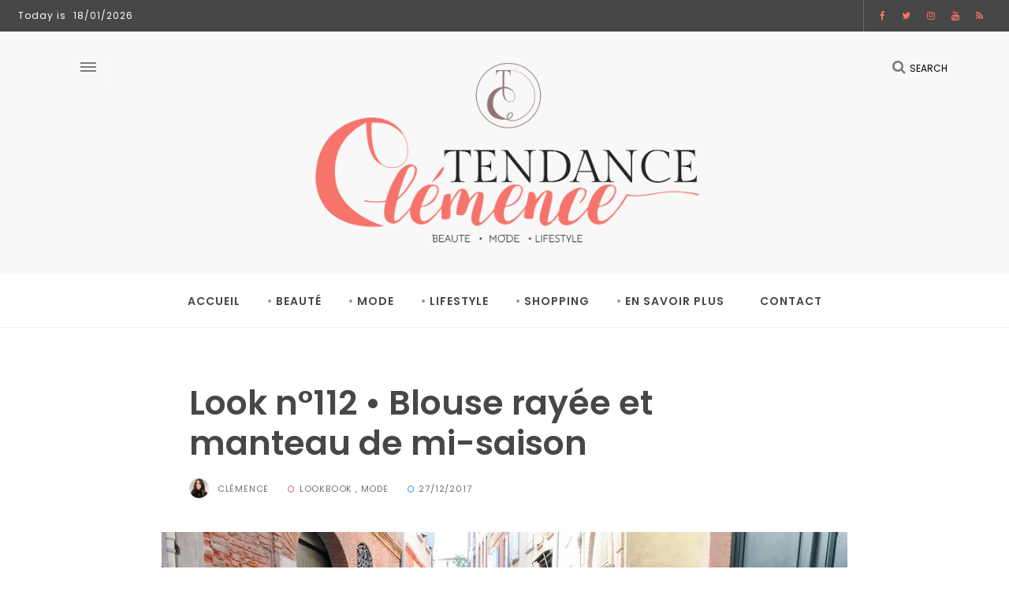

--- FILE ---
content_type: text/html; charset=UTF-8
request_url: https://tendanceclemence.fr/look-blouse-rayee-manteau-misaison/
body_size: 28565
content:
<!DOCTYPE html>
<html lang="fr-FR">

<head>
	<meta charset="UTF-8">
	<meta name="viewport" content="width=device-width, initial-scale=1">
	<link rel="profile" href="https://gmpg.org/xfn/11">
	<meta name='robots' content='index, follow, max-image-preview:large, max-snippet:-1, max-video-preview:-1' />
<!-- Jetpack Site Verification Tags -->
<meta name="google-site-verification" content="8Bj7vcRaqdbfvwqo2RLTXbfqN17dV5T-rtHYHBver1w" />

	<!-- This site is optimized with the Yoast SEO plugin v26.6 - https://yoast.com/wordpress/plugins/seo/ -->
	<title>Blouse rayée et manteau de mi-saison | Tendance Clémence blog mode</title>
	<meta name="description" content="Look automnal : Blouse rayée et manteau de mi-saison | Tendance Clémence blog mode Toulouse, inspiration et tendances du moment" />
	<link rel="canonical" href="https://tendanceclemence.fr/look-blouse-rayee-manteau-misaison/" />
	<meta property="og:locale" content="fr_FR" />
	<meta property="og:type" content="article" />
	<meta property="og:title" content="Blouse rayée et manteau de mi-saison | Tendance Clémence blog mode" />
	<meta property="og:description" content="Look automnal : Blouse rayée et manteau de mi-saison | Tendance Clémence blog mode Toulouse, inspiration et tendances du moment" />
	<meta property="og:url" content="https://tendanceclemence.fr/look-blouse-rayee-manteau-misaison/" />
	<meta property="og:site_name" content="Tendance Clémence Blog beauté, mode, lifestyle Toulouse" />
	<meta property="article:publisher" content="http://facebook.com/tendanceclemence" />
	<meta property="article:author" content="http://facebook.com/tendanceclemence" />
	<meta property="article:published_time" content="2017-12-27T08:00:44+00:00" />
	<meta property="article:modified_time" content="2018-12-20T16:07:35+00:00" />
	<meta property="og:image" content="https://i0.wp.com/tendanceclemence.fr/wp-content/uploads/2017/10/Look-blouse-rayée022.jpg?fit=870%2C580&ssl=1" />
	<meta property="og:image:width" content="870" />
	<meta property="og:image:height" content="580" />
	<meta property="og:image:type" content="image/jpeg" />
	<meta name="author" content="Clémence" />
	<meta name="twitter:card" content="summary_large_image" />
	<meta name="twitter:creator" content="@clemenceantn" />
	<meta name="twitter:site" content="@clemenceantn" />
	<meta name="twitter:label1" content="Écrit par" />
	<meta name="twitter:data1" content="Clémence" />
	<meta name="twitter:label2" content="Durée de lecture estimée" />
	<meta name="twitter:data2" content="3 minutes" />
	<script type="application/ld+json" class="yoast-schema-graph">{"@context":"https://schema.org","@graph":[{"@type":"Article","@id":"https://tendanceclemence.fr/look-blouse-rayee-manteau-misaison/#article","isPartOf":{"@id":"https://tendanceclemence.fr/look-blouse-rayee-manteau-misaison/"},"author":{"name":"Clémence","@id":"https://tendanceclemence.fr/#/schema/person/284c1bf4c053c71988eeb2bd6dbcf00c"},"headline":"Look n°112 • Blouse rayée et manteau de mi-saison","datePublished":"2017-12-27T08:00:44+00:00","dateModified":"2018-12-20T16:07:35+00:00","mainEntityOfPage":{"@id":"https://tendanceclemence.fr/look-blouse-rayee-manteau-misaison/"},"wordCount":582,"commentCount":0,"publisher":{"@id":"https://tendanceclemence.fr/#/schema/person/284c1bf4c053c71988eeb2bd6dbcf00c"},"image":{"@id":"https://tendanceclemence.fr/look-blouse-rayee-manteau-misaison/#primaryimage"},"thumbnailUrl":"https://i0.wp.com/tendanceclemence.fr/wp-content/uploads/2017/10/Look-blouse-ray%C3%A9e022.jpg?fit=870%2C580&ssl=1","articleSection":["Lookbook","Mode"],"inLanguage":"fr-FR","potentialAction":[{"@type":"CommentAction","name":"Comment","target":["https://tendanceclemence.fr/look-blouse-rayee-manteau-misaison/#respond"]}]},{"@type":"WebPage","@id":"https://tendanceclemence.fr/look-blouse-rayee-manteau-misaison/","url":"https://tendanceclemence.fr/look-blouse-rayee-manteau-misaison/","name":"Blouse rayée et manteau de mi-saison | Tendance Clémence blog mode","isPartOf":{"@id":"https://tendanceclemence.fr/#website"},"primaryImageOfPage":{"@id":"https://tendanceclemence.fr/look-blouse-rayee-manteau-misaison/#primaryimage"},"image":{"@id":"https://tendanceclemence.fr/look-blouse-rayee-manteau-misaison/#primaryimage"},"thumbnailUrl":"https://i0.wp.com/tendanceclemence.fr/wp-content/uploads/2017/10/Look-blouse-ray%C3%A9e022.jpg?fit=870%2C580&ssl=1","datePublished":"2017-12-27T08:00:44+00:00","dateModified":"2018-12-20T16:07:35+00:00","description":"Look automnal : Blouse rayée et manteau de mi-saison | Tendance Clémence blog mode Toulouse, inspiration et tendances du moment","breadcrumb":{"@id":"https://tendanceclemence.fr/look-blouse-rayee-manteau-misaison/#breadcrumb"},"inLanguage":"fr-FR","potentialAction":[{"@type":"ReadAction","target":["https://tendanceclemence.fr/look-blouse-rayee-manteau-misaison/"]}]},{"@type":"ImageObject","inLanguage":"fr-FR","@id":"https://tendanceclemence.fr/look-blouse-rayee-manteau-misaison/#primaryimage","url":"https://i0.wp.com/tendanceclemence.fr/wp-content/uploads/2017/10/Look-blouse-ray%C3%A9e022.jpg?fit=870%2C580&ssl=1","contentUrl":"https://i0.wp.com/tendanceclemence.fr/wp-content/uploads/2017/10/Look-blouse-ray%C3%A9e022.jpg?fit=870%2C580&ssl=1","width":870,"height":580},{"@type":"BreadcrumbList","@id":"https://tendanceclemence.fr/look-blouse-rayee-manteau-misaison/#breadcrumb","itemListElement":[{"@type":"ListItem","position":1,"name":"Accueil","item":"https://tendanceclemence.fr/"},{"@type":"ListItem","position":2,"name":"Look n°112 • Blouse rayée et manteau de mi-saison"}]},{"@type":"WebSite","@id":"https://tendanceclemence.fr/#website","url":"https://tendanceclemence.fr/","name":"Tendance Clémence blog beauté, mode, lifestyle","description":"Blog beauté, mode, lifestyle Toulouse","publisher":{"@id":"https://tendanceclemence.fr/#/schema/person/284c1bf4c053c71988eeb2bd6dbcf00c"},"potentialAction":[{"@type":"SearchAction","target":{"@type":"EntryPoint","urlTemplate":"https://tendanceclemence.fr/?s={search_term_string}"},"query-input":{"@type":"PropertyValueSpecification","valueRequired":true,"valueName":"search_term_string"}}],"inLanguage":"fr-FR"},{"@type":["Person","Organization"],"@id":"https://tendanceclemence.fr/#/schema/person/284c1bf4c053c71988eeb2bd6dbcf00c","name":"Clémence","image":{"@type":"ImageObject","inLanguage":"fr-FR","@id":"https://tendanceclemence.fr/#/schema/person/image/","url":"https://secure.gravatar.com/avatar/2ea5c004c06d88a93c1f54788007f837164aa657c6b8047550bb84ff05460fdf?s=96&d=identicon&r=g","contentUrl":"https://secure.gravatar.com/avatar/2ea5c004c06d88a93c1f54788007f837164aa657c6b8047550bb84ff05460fdf?s=96&d=identicon&r=g","caption":"Clémence"},"logo":{"@id":"https://tendanceclemence.fr/#/schema/person/image/"},"description":"Blogueuse beauté, mode et lifestyle depuis 2010, je partage avec vous mes découvertes, mes inspirations &amp; mes bons plans. Je vous souhaite une agréable visite sur mon blog.","sameAs":["https://tendanceclemence.fr/","http://facebook.com/tendanceclemence","tendanceclemence","clemenceantn","https://x.com/clemenceantn"]}]}</script>
	<!-- / Yoast SEO plugin. -->


<link rel='dns-prefetch' href='//www.googletagmanager.com' />
<link rel='dns-prefetch' href='//stats.wp.com' />
<link rel='dns-prefetch' href='//fonts.googleapis.com' />
<link rel='dns-prefetch' href='//v0.wordpress.com' />
<link rel='dns-prefetch' href='//jetpack.wordpress.com' />
<link rel='dns-prefetch' href='//s0.wp.com' />
<link rel='dns-prefetch' href='//public-api.wordpress.com' />
<link rel='dns-prefetch' href='//0.gravatar.com' />
<link rel='dns-prefetch' href='//1.gravatar.com' />
<link rel='dns-prefetch' href='//2.gravatar.com' />
<link rel='dns-prefetch' href='//widgets.wp.com' />
<link rel='dns-prefetch' href='//pagead2.googlesyndication.com' />
<link rel='preconnect' href='//i0.wp.com' />
<link rel='preconnect' href='//c0.wp.com' />
<link rel='preconnect' href='https://fonts.gstatic.com' crossorigin />
<link rel="alternate" type="application/rss+xml" title="Tendance Clémence Blog beauté, mode, lifestyle Toulouse &raquo; Flux" href="https://tendanceclemence.fr/feed/" />
<link rel="alternate" type="application/rss+xml" title="Tendance Clémence Blog beauté, mode, lifestyle Toulouse &raquo; Flux des commentaires" href="https://tendanceclemence.fr/comments/feed/" />
<link rel="alternate" type="application/rss+xml" title="Tendance Clémence Blog beauté, mode, lifestyle Toulouse &raquo; Look n°112 • Blouse rayée et manteau de mi-saison Flux des commentaires" href="https://tendanceclemence.fr/look-blouse-rayee-manteau-misaison/feed/" />
<link rel="alternate" title="oEmbed (JSON)" type="application/json+oembed" href="https://tendanceclemence.fr/wp-json/oembed/1.0/embed?url=https%3A%2F%2Ftendanceclemence.fr%2Flook-blouse-rayee-manteau-misaison%2F" />
<link rel="alternate" title="oEmbed (XML)" type="text/xml+oembed" href="https://tendanceclemence.fr/wp-json/oembed/1.0/embed?url=https%3A%2F%2Ftendanceclemence.fr%2Flook-blouse-rayee-manteau-misaison%2F&#038;format=xml" />
<!-- tendanceclemence.fr is managing ads with Advanced Ads 2.0.16 – https://wpadvancedads.com/ --><script data-wpfc-render="false" id="tenda-ready">
			window.advanced_ads_ready=function(e,a){a=a||"complete";var d=function(e){return"interactive"===a?"loading"!==e:"complete"===e};d(document.readyState)?e():document.addEventListener("readystatechange",(function(a){d(a.target.readyState)&&e()}),{once:"interactive"===a})},window.advanced_ads_ready_queue=window.advanced_ads_ready_queue||[];		</script>
		<style type="text/css">
.archive #nav-above,
					.archive #nav-below,
					.search #nav-above,
					.search #nav-below,
					.blog #nav-below, 
					.blog #nav-above, 
					.navigation.paging-navigation, 
					.navigation.pagination,
					.pagination.paging-pagination, 
					.pagination.pagination, 
					.pagination.loop-pagination, 
					.bicubic-nav-link, 
					#page-nav, 
					.camp-paging, 
					#reposter_nav-pages, 
					.unity-post-pagination, 
					.wordpost_content .nav_post_link { 
						display: none !important; 
					}
					.single-gallery .pagination.gllrpr_pagination {
						display: block !important; 
					}</style>
		
	<style id='wp-img-auto-sizes-contain-inline-css' type='text/css'>
img:is([sizes=auto i],[sizes^="auto," i]){contain-intrinsic-size:3000px 1500px}
/*# sourceURL=wp-img-auto-sizes-contain-inline-css */
</style>
<link rel='stylesheet' id='jetpack_related-posts-css' href='https://c0.wp.com/p/jetpack/15.4/modules/related-posts/related-posts.css' type='text/css' media='all' />
<style id='wp-emoji-styles-inline-css' type='text/css'>

	img.wp-smiley, img.emoji {
		display: inline !important;
		border: none !important;
		box-shadow: none !important;
		height: 1em !important;
		width: 1em !important;
		margin: 0 0.07em !important;
		vertical-align: -0.1em !important;
		background: none !important;
		padding: 0 !important;
	}
/*# sourceURL=wp-emoji-styles-inline-css */
</style>
<style id='wp-block-library-inline-css' type='text/css'>
:root{--wp-block-synced-color:#7a00df;--wp-block-synced-color--rgb:122,0,223;--wp-bound-block-color:var(--wp-block-synced-color);--wp-editor-canvas-background:#ddd;--wp-admin-theme-color:#007cba;--wp-admin-theme-color--rgb:0,124,186;--wp-admin-theme-color-darker-10:#006ba1;--wp-admin-theme-color-darker-10--rgb:0,107,160.5;--wp-admin-theme-color-darker-20:#005a87;--wp-admin-theme-color-darker-20--rgb:0,90,135;--wp-admin-border-width-focus:2px}@media (min-resolution:192dpi){:root{--wp-admin-border-width-focus:1.5px}}.wp-element-button{cursor:pointer}:root .has-very-light-gray-background-color{background-color:#eee}:root .has-very-dark-gray-background-color{background-color:#313131}:root .has-very-light-gray-color{color:#eee}:root .has-very-dark-gray-color{color:#313131}:root .has-vivid-green-cyan-to-vivid-cyan-blue-gradient-background{background:linear-gradient(135deg,#00d084,#0693e3)}:root .has-purple-crush-gradient-background{background:linear-gradient(135deg,#34e2e4,#4721fb 50%,#ab1dfe)}:root .has-hazy-dawn-gradient-background{background:linear-gradient(135deg,#faaca8,#dad0ec)}:root .has-subdued-olive-gradient-background{background:linear-gradient(135deg,#fafae1,#67a671)}:root .has-atomic-cream-gradient-background{background:linear-gradient(135deg,#fdd79a,#004a59)}:root .has-nightshade-gradient-background{background:linear-gradient(135deg,#330968,#31cdcf)}:root .has-midnight-gradient-background{background:linear-gradient(135deg,#020381,#2874fc)}:root{--wp--preset--font-size--normal:16px;--wp--preset--font-size--huge:42px}.has-regular-font-size{font-size:1em}.has-larger-font-size{font-size:2.625em}.has-normal-font-size{font-size:var(--wp--preset--font-size--normal)}.has-huge-font-size{font-size:var(--wp--preset--font-size--huge)}.has-text-align-center{text-align:center}.has-text-align-left{text-align:left}.has-text-align-right{text-align:right}.has-fit-text{white-space:nowrap!important}#end-resizable-editor-section{display:none}.aligncenter{clear:both}.items-justified-left{justify-content:flex-start}.items-justified-center{justify-content:center}.items-justified-right{justify-content:flex-end}.items-justified-space-between{justify-content:space-between}.screen-reader-text{border:0;clip-path:inset(50%);height:1px;margin:-1px;overflow:hidden;padding:0;position:absolute;width:1px;word-wrap:normal!important}.screen-reader-text:focus{background-color:#ddd;clip-path:none;color:#444;display:block;font-size:1em;height:auto;left:5px;line-height:normal;padding:15px 23px 14px;text-decoration:none;top:5px;width:auto;z-index:100000}html :where(.has-border-color){border-style:solid}html :where([style*=border-top-color]){border-top-style:solid}html :where([style*=border-right-color]){border-right-style:solid}html :where([style*=border-bottom-color]){border-bottom-style:solid}html :where([style*=border-left-color]){border-left-style:solid}html :where([style*=border-width]){border-style:solid}html :where([style*=border-top-width]){border-top-style:solid}html :where([style*=border-right-width]){border-right-style:solid}html :where([style*=border-bottom-width]){border-bottom-style:solid}html :where([style*=border-left-width]){border-left-style:solid}html :where(img[class*=wp-image-]){height:auto;max-width:100%}:where(figure){margin:0 0 1em}html :where(.is-position-sticky){--wp-admin--admin-bar--position-offset:var(--wp-admin--admin-bar--height,0px)}@media screen and (max-width:600px){html :where(.is-position-sticky){--wp-admin--admin-bar--position-offset:0px}}

/*# sourceURL=wp-block-library-inline-css */
</style><style id='global-styles-inline-css' type='text/css'>
:root{--wp--preset--aspect-ratio--square: 1;--wp--preset--aspect-ratio--4-3: 4/3;--wp--preset--aspect-ratio--3-4: 3/4;--wp--preset--aspect-ratio--3-2: 3/2;--wp--preset--aspect-ratio--2-3: 2/3;--wp--preset--aspect-ratio--16-9: 16/9;--wp--preset--aspect-ratio--9-16: 9/16;--wp--preset--color--black: #000000;--wp--preset--color--cyan-bluish-gray: #abb8c3;--wp--preset--color--white: #ffffff;--wp--preset--color--pale-pink: #f78da7;--wp--preset--color--vivid-red: #cf2e2e;--wp--preset--color--luminous-vivid-orange: #ff6900;--wp--preset--color--luminous-vivid-amber: #fcb900;--wp--preset--color--light-green-cyan: #7bdcb5;--wp--preset--color--vivid-green-cyan: #00d084;--wp--preset--color--pale-cyan-blue: #8ed1fc;--wp--preset--color--vivid-cyan-blue: #0693e3;--wp--preset--color--vivid-purple: #9b51e0;--wp--preset--gradient--vivid-cyan-blue-to-vivid-purple: linear-gradient(135deg,rgb(6,147,227) 0%,rgb(155,81,224) 100%);--wp--preset--gradient--light-green-cyan-to-vivid-green-cyan: linear-gradient(135deg,rgb(122,220,180) 0%,rgb(0,208,130) 100%);--wp--preset--gradient--luminous-vivid-amber-to-luminous-vivid-orange: linear-gradient(135deg,rgb(252,185,0) 0%,rgb(255,105,0) 100%);--wp--preset--gradient--luminous-vivid-orange-to-vivid-red: linear-gradient(135deg,rgb(255,105,0) 0%,rgb(207,46,46) 100%);--wp--preset--gradient--very-light-gray-to-cyan-bluish-gray: linear-gradient(135deg,rgb(238,238,238) 0%,rgb(169,184,195) 100%);--wp--preset--gradient--cool-to-warm-spectrum: linear-gradient(135deg,rgb(74,234,220) 0%,rgb(151,120,209) 20%,rgb(207,42,186) 40%,rgb(238,44,130) 60%,rgb(251,105,98) 80%,rgb(254,248,76) 100%);--wp--preset--gradient--blush-light-purple: linear-gradient(135deg,rgb(255,206,236) 0%,rgb(152,150,240) 100%);--wp--preset--gradient--blush-bordeaux: linear-gradient(135deg,rgb(254,205,165) 0%,rgb(254,45,45) 50%,rgb(107,0,62) 100%);--wp--preset--gradient--luminous-dusk: linear-gradient(135deg,rgb(255,203,112) 0%,rgb(199,81,192) 50%,rgb(65,88,208) 100%);--wp--preset--gradient--pale-ocean: linear-gradient(135deg,rgb(255,245,203) 0%,rgb(182,227,212) 50%,rgb(51,167,181) 100%);--wp--preset--gradient--electric-grass: linear-gradient(135deg,rgb(202,248,128) 0%,rgb(113,206,126) 100%);--wp--preset--gradient--midnight: linear-gradient(135deg,rgb(2,3,129) 0%,rgb(40,116,252) 100%);--wp--preset--font-size--small: 13px;--wp--preset--font-size--medium: 20px;--wp--preset--font-size--large: 36px;--wp--preset--font-size--x-large: 42px;--wp--preset--spacing--20: 0.44rem;--wp--preset--spacing--30: 0.67rem;--wp--preset--spacing--40: 1rem;--wp--preset--spacing--50: 1.5rem;--wp--preset--spacing--60: 2.25rem;--wp--preset--spacing--70: 3.38rem;--wp--preset--spacing--80: 5.06rem;--wp--preset--shadow--natural: 6px 6px 9px rgba(0, 0, 0, 0.2);--wp--preset--shadow--deep: 12px 12px 50px rgba(0, 0, 0, 0.4);--wp--preset--shadow--sharp: 6px 6px 0px rgba(0, 0, 0, 0.2);--wp--preset--shadow--outlined: 6px 6px 0px -3px rgb(255, 255, 255), 6px 6px rgb(0, 0, 0);--wp--preset--shadow--crisp: 6px 6px 0px rgb(0, 0, 0);}:where(.is-layout-flex){gap: 0.5em;}:where(.is-layout-grid){gap: 0.5em;}body .is-layout-flex{display: flex;}.is-layout-flex{flex-wrap: wrap;align-items: center;}.is-layout-flex > :is(*, div){margin: 0;}body .is-layout-grid{display: grid;}.is-layout-grid > :is(*, div){margin: 0;}:where(.wp-block-columns.is-layout-flex){gap: 2em;}:where(.wp-block-columns.is-layout-grid){gap: 2em;}:where(.wp-block-post-template.is-layout-flex){gap: 1.25em;}:where(.wp-block-post-template.is-layout-grid){gap: 1.25em;}.has-black-color{color: var(--wp--preset--color--black) !important;}.has-cyan-bluish-gray-color{color: var(--wp--preset--color--cyan-bluish-gray) !important;}.has-white-color{color: var(--wp--preset--color--white) !important;}.has-pale-pink-color{color: var(--wp--preset--color--pale-pink) !important;}.has-vivid-red-color{color: var(--wp--preset--color--vivid-red) !important;}.has-luminous-vivid-orange-color{color: var(--wp--preset--color--luminous-vivid-orange) !important;}.has-luminous-vivid-amber-color{color: var(--wp--preset--color--luminous-vivid-amber) !important;}.has-light-green-cyan-color{color: var(--wp--preset--color--light-green-cyan) !important;}.has-vivid-green-cyan-color{color: var(--wp--preset--color--vivid-green-cyan) !important;}.has-pale-cyan-blue-color{color: var(--wp--preset--color--pale-cyan-blue) !important;}.has-vivid-cyan-blue-color{color: var(--wp--preset--color--vivid-cyan-blue) !important;}.has-vivid-purple-color{color: var(--wp--preset--color--vivid-purple) !important;}.has-black-background-color{background-color: var(--wp--preset--color--black) !important;}.has-cyan-bluish-gray-background-color{background-color: var(--wp--preset--color--cyan-bluish-gray) !important;}.has-white-background-color{background-color: var(--wp--preset--color--white) !important;}.has-pale-pink-background-color{background-color: var(--wp--preset--color--pale-pink) !important;}.has-vivid-red-background-color{background-color: var(--wp--preset--color--vivid-red) !important;}.has-luminous-vivid-orange-background-color{background-color: var(--wp--preset--color--luminous-vivid-orange) !important;}.has-luminous-vivid-amber-background-color{background-color: var(--wp--preset--color--luminous-vivid-amber) !important;}.has-light-green-cyan-background-color{background-color: var(--wp--preset--color--light-green-cyan) !important;}.has-vivid-green-cyan-background-color{background-color: var(--wp--preset--color--vivid-green-cyan) !important;}.has-pale-cyan-blue-background-color{background-color: var(--wp--preset--color--pale-cyan-blue) !important;}.has-vivid-cyan-blue-background-color{background-color: var(--wp--preset--color--vivid-cyan-blue) !important;}.has-vivid-purple-background-color{background-color: var(--wp--preset--color--vivid-purple) !important;}.has-black-border-color{border-color: var(--wp--preset--color--black) !important;}.has-cyan-bluish-gray-border-color{border-color: var(--wp--preset--color--cyan-bluish-gray) !important;}.has-white-border-color{border-color: var(--wp--preset--color--white) !important;}.has-pale-pink-border-color{border-color: var(--wp--preset--color--pale-pink) !important;}.has-vivid-red-border-color{border-color: var(--wp--preset--color--vivid-red) !important;}.has-luminous-vivid-orange-border-color{border-color: var(--wp--preset--color--luminous-vivid-orange) !important;}.has-luminous-vivid-amber-border-color{border-color: var(--wp--preset--color--luminous-vivid-amber) !important;}.has-light-green-cyan-border-color{border-color: var(--wp--preset--color--light-green-cyan) !important;}.has-vivid-green-cyan-border-color{border-color: var(--wp--preset--color--vivid-green-cyan) !important;}.has-pale-cyan-blue-border-color{border-color: var(--wp--preset--color--pale-cyan-blue) !important;}.has-vivid-cyan-blue-border-color{border-color: var(--wp--preset--color--vivid-cyan-blue) !important;}.has-vivid-purple-border-color{border-color: var(--wp--preset--color--vivid-purple) !important;}.has-vivid-cyan-blue-to-vivid-purple-gradient-background{background: var(--wp--preset--gradient--vivid-cyan-blue-to-vivid-purple) !important;}.has-light-green-cyan-to-vivid-green-cyan-gradient-background{background: var(--wp--preset--gradient--light-green-cyan-to-vivid-green-cyan) !important;}.has-luminous-vivid-amber-to-luminous-vivid-orange-gradient-background{background: var(--wp--preset--gradient--luminous-vivid-amber-to-luminous-vivid-orange) !important;}.has-luminous-vivid-orange-to-vivid-red-gradient-background{background: var(--wp--preset--gradient--luminous-vivid-orange-to-vivid-red) !important;}.has-very-light-gray-to-cyan-bluish-gray-gradient-background{background: var(--wp--preset--gradient--very-light-gray-to-cyan-bluish-gray) !important;}.has-cool-to-warm-spectrum-gradient-background{background: var(--wp--preset--gradient--cool-to-warm-spectrum) !important;}.has-blush-light-purple-gradient-background{background: var(--wp--preset--gradient--blush-light-purple) !important;}.has-blush-bordeaux-gradient-background{background: var(--wp--preset--gradient--blush-bordeaux) !important;}.has-luminous-dusk-gradient-background{background: var(--wp--preset--gradient--luminous-dusk) !important;}.has-pale-ocean-gradient-background{background: var(--wp--preset--gradient--pale-ocean) !important;}.has-electric-grass-gradient-background{background: var(--wp--preset--gradient--electric-grass) !important;}.has-midnight-gradient-background{background: var(--wp--preset--gradient--midnight) !important;}.has-small-font-size{font-size: var(--wp--preset--font-size--small) !important;}.has-medium-font-size{font-size: var(--wp--preset--font-size--medium) !important;}.has-large-font-size{font-size: var(--wp--preset--font-size--large) !important;}.has-x-large-font-size{font-size: var(--wp--preset--font-size--x-large) !important;}
/*# sourceURL=global-styles-inline-css */
</style>

<style id='classic-theme-styles-inline-css' type='text/css'>
/*! This file is auto-generated */
.wp-block-button__link{color:#fff;background-color:#32373c;border-radius:9999px;box-shadow:none;text-decoration:none;padding:calc(.667em + 2px) calc(1.333em + 2px);font-size:1.125em}.wp-block-file__button{background:#32373c;color:#fff;text-decoration:none}
/*# sourceURL=/wp-includes/css/classic-themes.min.css */
</style>
<link rel='stylesheet' id='contact-form-7-css' href='https://tendanceclemence.fr/wp-content/plugins/contact-form-7/includes/css/styles.css?ver=6.1.4' type='text/css' media='all' />
<link rel='stylesheet' id='wpm-liberte-style-css' href='https://tendanceclemence.fr/wp-content/themes/liberte/style.css?ver=717a7e0b46cd6e655592939a646d2356' type='text/css' media='all' />
<link rel='stylesheet' id='alith_theme_slug_fonts-css' href='//fonts.googleapis.com/css?family=Poppins%3A300%2C400%2C500%2C700%7CLora%3A400%2C400i%2C700&#038;subset=latin%2Clatin-ext' type='text/css' media='all' />
<link rel='stylesheet' id='bootstrap-css' href='https://tendanceclemence.fr/wp-content/themes/liberte/assets/css/bootstrap.css?ver=1.0' type='text/css' media='all' />
<link rel='stylesheet' id='font-awesome-css' href='https://tendanceclemence.fr/wp-content/themes/liberte/assets/css/font-awesome.min.css?ver=1.0' type='text/css' media='all' />
<link rel='stylesheet' id='animate-css' href='https://tendanceclemence.fr/wp-content/themes/liberte/assets/css/animate.css?ver=1.0' type='text/css' media='all' />
<link rel='stylesheet' id='owl-carousel-css' href='https://tendanceclemence.fr/wp-content/themes/liberte/assets/css/owl.carousel.css?ver=1.0' type='text/css' media='all' />
<link rel='stylesheet' id='owl-theme-css' href='https://tendanceclemence.fr/wp-content/themes/liberte/assets/css/owl.theme.default.css?ver=1.0' type='text/css' media='all' />
<link rel='stylesheet' id='normalize-css' href='https://tendanceclemence.fr/wp-content/themes/liberte/assets/css/normalize.css?ver=1.0' type='text/css' media='all' />
<link rel='stylesheet' id='slicknav-css' href='https://tendanceclemence.fr/wp-content/themes/liberte/assets/css/slicknav.min.css?ver=1.0' type='text/css' media='all' />
<link rel='stylesheet' id='alith-main-style-css' href='https://tendanceclemence.fr/wp-content/themes/liberte/assets/css/main.css?ver=1.0' type='text/css' media='all' />
<link rel='stylesheet' id='alith-responsive-css' href='https://tendanceclemence.fr/wp-content/themes/liberte/assets/css/responsive.css?ver=1.0' type='text/css' media='all' />
<link rel='stylesheet' id='woocommerce-css' href='https://tendanceclemence.fr/wp-content/themes/liberte/assets/css/woocommerce.css?ver=1.0' type='text/css' media='all' />
<link rel='stylesheet' id='jetpack_likes-css' href='https://c0.wp.com/p/jetpack/15.4/modules/likes/style.css' type='text/css' media='all' />
<link rel="preload" as="style" href="https://fonts.googleapis.com/css?family=Lora:400%7CPoppins:400,300,600,700&#038;display=swap&#038;ver=1727272648" /><link rel="stylesheet" href="https://fonts.googleapis.com/css?family=Lora:400%7CPoppins:400,300,600,700&#038;display=swap&#038;ver=1727272648" media="print" onload="this.media='all'"><noscript><link rel="stylesheet" href="https://fonts.googleapis.com/css?family=Lora:400%7CPoppins:400,300,600,700&#038;display=swap&#038;ver=1727272648" /></noscript><link rel='stylesheet' id='sharedaddy-css' href='https://c0.wp.com/p/jetpack/15.4/modules/sharedaddy/sharing.css' type='text/css' media='all' />
<link rel='stylesheet' id='social-logos-css' href='https://c0.wp.com/p/jetpack/15.4/_inc/social-logos/social-logos.min.css' type='text/css' media='all' />
<link rel='stylesheet' id='wp-paginate-css' href='https://tendanceclemence.fr/wp-content/plugins/wp-paginate/css/wp-paginate.css?ver=2.2.4' type='text/css' media='screen' />
<script type="text/javascript" id="jetpack_related-posts-js-extra">
/* <![CDATA[ */
var related_posts_js_options = {"post_heading":"h4"};
//# sourceURL=jetpack_related-posts-js-extra
/* ]]> */
</script>
<script type="text/javascript" src="https://c0.wp.com/p/jetpack/15.4/_inc/build/related-posts/related-posts.min.js" id="jetpack_related-posts-js"></script>
<script type="text/javascript" src="https://c0.wp.com/c/6.9/wp-includes/js/jquery/jquery.min.js" id="jquery-core-js"></script>
<script type="text/javascript" src="https://c0.wp.com/c/6.9/wp-includes/js/jquery/jquery-migrate.min.js" id="jquery-migrate-js"></script>

<!-- Extrait de code de la balise Google (gtag.js) ajouté par Site Kit -->
<!-- Extrait Google Analytics ajouté par Site Kit -->
<script type="text/javascript" src="https://www.googletagmanager.com/gtag/js?id=GT-MRLWG9D" id="google_gtagjs-js" async></script>
<script type="text/javascript" id="google_gtagjs-js-after">
/* <![CDATA[ */
window.dataLayer = window.dataLayer || [];function gtag(){dataLayer.push(arguments);}
gtag("set","linker",{"domains":["tendanceclemence.fr"]});
gtag("js", new Date());
gtag("set", "developer_id.dZTNiMT", true);
gtag("config", "GT-MRLWG9D");
//# sourceURL=google_gtagjs-js-after
/* ]]> */
</script>
<link rel="https://api.w.org/" href="https://tendanceclemence.fr/wp-json/" /><link rel="alternate" title="JSON" type="application/json" href="https://tendanceclemence.fr/wp-json/wp/v2/posts/18221" /><meta name="generator" content="Redux 4.5.10" /><meta name="generator" content="Site Kit by Google 1.170.0" />	<style>img#wpstats{display:none}</style>
		<link rel="pingback" href="https://tendanceclemence.fr/xmlrpc.php">
<!-- Balises Meta Google AdSense ajoutées par Site Kit -->
<meta name="google-adsense-platform-account" content="ca-host-pub-2644536267352236">
<meta name="google-adsense-platform-domain" content="sitekit.withgoogle.com">
<!-- Fin des balises Meta End Google AdSense ajoutées par Site Kit -->

<!-- Extrait Google AdSense ajouté par Site Kit -->
<script type="text/javascript" async="async" src="https://pagead2.googlesyndication.com/pagead/js/adsbygoogle.js?client=ca-pub-4826665123289248&amp;host=ca-host-pub-2644536267352236" crossorigin="anonymous"></script>

<!-- End Google AdSense snippet added by Site Kit -->
<style>ins.adsbygoogle { background-color: transparent; padding: 0; }</style><script  async src="https://pagead2.googlesyndication.com/pagead/js/adsbygoogle.js?client=ca-pub-4826665123289248" crossorigin="anonymous"></script><style id="alith_option-dynamic-css" title="dynamic-css" class="redux-options-output">.widget-title span::before, .show_comments, .primary_button, .wpcf7-form input[type="submit"]:hover,
									 .woocommerce .button, .scheme_default .woocommerce-page .button, .scheme_default .woocommerce a.button, 
									 .scheme_default .woocommerce-page a.button, .woocommerce .widget_shopping_cart .buttons a, 
									 .post-password-form input[type="submit"]:hover,
									 .woocommerce.widget_shopping_cart .buttons a, .woocommerce .widget_price_filter .ui-slider .ui-slider-range, 
									 .woocommerce .widget_price_filter .ui-slider .ui-slider-handle, .woocommerce button.button.alt,
									 .woocommerce input.button.alt:hover, .woocommerce a.remove:hover,
									 .woocommerce.widget_shopping_cart .buttons a.checkout:hover,
									 .woocommerce #review_form #respond .form-submit input:hover,
									 .woocommerce a.button.alt:hover, .woocommerce div.product .woocommerce-tabs ul.tabs li:hover a,
									 .woocommerce div.product .woocommerce-tabs ul.tabs li.active a,
									 .bread li:first-child::before, .single-product .product_meta>span::before, .slicknav_btn, .wp-block-file__button:hover, .wp-block-button__link:hover, .lds-ellipsis div
								{background:#F57366;}#nav ul li.current-menu-item a, ul.page-numbers li span.current, 
									  #sidebar-wrapper .menu-item-has-children.open > a::before, 
									 .woocommerce ul.products li.product .price, .slicknav_open>a>.slicknav_arrow::before,
									 .woocommerce nav.woocommerce-pagination ul li span.current,
									 .woocommerce-Price-amount, #nav ul li.primary-color a, .woocommerce span.onsale,
									 .woocommerce-info::before, .pagination-num span.current, .woocommerce-message::before, a.comment-reply-link, .page-loader p
								{color:#F57366;}.form-submit input, .wpcf7-form input[type="submit"], .woocommerce.widget_shopping_cart 
										.buttons a.checkout, .show_comments:hover, .primary_button:hover, .post-password-form input[type="submit"],
										.woocommerce .widget_price_filter .price_slider_wrapper .ui-widget-content, .woocommerce button.button,
										.woocommerce #respond input#submit:hover, .woocommerce a.button:hover, .woocommerce button.button:hover, 
										.woocommerce #respond input#submit.alt:hover, .woocommerce button.button.alt:hover,
										.woocommerce input.button:hover, .woocommerce a.button.alt,
										.woocommerce #review_form #respond .form-submit input, .woocommerce table.shop_table thead,
										.woocommerce .widget_price_filter .price_slider_amount .button:hover, 
										.woocommerce div.product .woocommerce-tabs ul.tabs li a, .slicknav_btn:hover, .wp-block-file .wp-block-file__button, .wp-block-button__link
						{background:#474747;}body h1, body h2, body h3, body h4, body h5, body h6, .site-pagination, .lb_button, label,
										input[type="submit"], .quote_author_name, .read_more, .slicknav_menutxt, .woocommerce-pagination,
										.price, button, .buttons, .widget_shopping_cart_content, .widget_products, 
										.woocommerce div.product .woocommerce-tabs ul.tabs li, .woocommerce a.button, 
										.widget_recent_reviews .product-title, .woocommerce-review__author, .comment-reply-title,
										.pagination-num, a.comment-reply-link, .sku, .woocommerce div.product .stock,
										#sidebar-wrapper .menu-item-has-children > a::before, .slicknav_nav .slicknav_arrow::before
					{color:#474747;}.woocommerce-info, .woocommerce-message{border-color:#474747;}body{background-color:#ffffff;}body, .woocommerce-product-details__short-description pre, 
					.edit-post-visual-editor .editor-block-list__block, .editor-default-block-appender textarea.editor-default-block-appender__content{font-family:Lora;line-height:30px;font-weight:400;font-style:normal;color:#474747;font-size:18px;}body h1, body h2, body h3, body h4, body h5, body h6, .site-pagination, .lb_button, label, input[type="submit"],
					.quote_author_name, .read_more, .slicknav_menutxt, .woocommerce-pagination, .price, button, .buttons, 
					.widget_shopping_cart_content, .widget_products, .woocommerce div.product .woocommerce-tabs ul.tabs li, 
					.woocommerce a.button, .widget_recent_reviews .product-title, .woocommerce-review__author, .comment-reply-title, 
					.pagination-num, a.comment-reply-link, p.sidebar-open, .top-search span, .wp-block-button__link, .widget_recent_comments li.recentcomments > a,
					a.rsswidget, #main-menu a		
					{font-family:Poppins;font-weight:400;font-style:normal;}.post_meta{font-family:Poppins;text-transform:uppercase;line-height:10px;letter-spacing:0.8px;font-weight:400;font-style:normal;font-size:11px;}.post_meta span, .post_meta span a{color:#6E6E6E;}a{color:#474747;}a:hover{color:#f57366;}a:active{color:#f57366;}.header{background-color:#f8f8f8;}.header-social-icon a, .top-search{color:#f57366;}.header-social-icon a:hover, .top-search:hover{color:#464646;}.header-social-icon a:active, .top-search:active{color:#907375;}.top_bar{background:#474747;}.top_bar{font-family:Poppins;letter-spacing:1px;font-weight:400;font-style:normal;color:#ffffff;font-size:12px;}.logo img, .search-popup-logo img{width:540px;}.header p.tagline{font-family:Poppins;text-transform:uppercase;font-weight:300;font-style:normal;color:#757575;font-size:12px;}#nav, #nav.affix{background-color:#ffffff;}.main-nav{border-color:#eee;}#nav ul li a{color:#474747;}#nav ul li a:hover{color:#f57366;}#nav ul li a:active{color:#8e7271;}#nav ul li a{font-family:Poppins;text-transform:uppercase;line-height:14px;letter-spacing:1px;font-weight:600;font-style:normal;font-size:14px;}#nav ul.sub-menu{background-color:#474747;}#nav ul.sub-menu li a{color:#ffffff;}#nav ul.sub-menu li a:hover{color:#f57366;}#nav ul.sub-menu li a:active{color:#f57366;}#nav ul li .sub-menu a{font-family:Poppins;text-transform:none;line-height:14px;letter-spacing:1px;font-weight:600;font-style:normal;font-size:14px;}.bottom{background:#e6e6e6;}.bottom, .copyright{font-family:Lora;letter-spacing:0px;font-weight:400;font-style:normal;color:#7b7b7b;font-size:16px;}.bottom a{color:#474747;}.bottom a:hover{color:#f57366;}.bottom a:active{color:#f57366;}.bottom .widget-title span{color:#474747;}.bottom{padding-top:4em;padding-right:0em;padding-bottom:0em;padding-left:0em;}.bottom-logo h1.logo{font-family:Poppins;letter-spacing:3px;font-weight:700;font-style:normal;color:#f57366;font-size:35px;}.bottom-logo h1.logo a{color:#f57366;}.main_content.has-content{background:#f2f2f2;}#off-canvas-toggle span, #off-canvas-toggle span::before, #off-canvas-toggle span::after{background:#7b7b7b;}#sidebar-wrapper{background-color:#f5f5f5;}#sidebar-wrapper a{color:#474747;}#sidebar-wrapper a:hover{color:#f57366;}#sidebar-wrapper a:active{color:#f57366;}#sidebar-wrapper{color:#474747;}</style><link rel='stylesheet' id='redux-custom-fonts-css' href='//tendanceclemence.fr/wp-content/uploads/redux/custom-fonts/fonts.css?ver=1674222745' type='text/css' media='all' />
</head>
<body data-rsssl=1 class="wp-singular post-template-default single single-post postid-18221 single-format-standard wp-embed-responsive wp-theme-liberte wp-child-theme-liberte-theme-enfant-wpmarmite cookies-not-set"> 
	 
 	<div class="spinner-cover">
		<div class="lds-ellipsis"><div></div><div></div><div></div><div></div></div>
	</div> 
	
	<div class="dark-mark"></div>

	<div id="wrapper" class="">
		<div id="sidebar-wrapper"> <!--BEGIN OFF CANVAS-->
	<div class="sidebar-inner">	
		<div class="off-canvas-close"><div class="offcavas-close"><span></span></div></div>	
		<div id="alitheme_lastpost-11" class="sidebar-widget widget_alitheme_lastpost clr"><div class="widget-title-cover"><h5 class="widget-title"><span>Tendances</span></h5></div>	

<div class="latest_style_2">
			<div class="latest_style_2_item_big">
								                                                  
		<figure>			
			<a class="alith_news_img" title="Mes nouveaux sacs de 2025 : tous mes coups de cœur mode de l’année" href="https://tendanceclemence.fr/nouveaux-sacs-2025/"><img src="https://tendanceclemence.fr/wp-content/uploads/2025/12/Haul-blog-mini-alith-resize-600x400.png" alt="Mes nouveaux sacs de 2025 : tous mes coups de cœur mode de l’année"/></a>
			<div class="grid-caption">
			<h3 class="entry-title"><a href="https://tendanceclemence.fr/nouveaux-sacs-2025/">Mes nouveaux sacs de 2025 : tous mes coups de cœur mode de l’année</a></h3>
			<div class="post_meta">
				<a href="https://tendanceclemence.fr/author/clemence/" class="meta_author_avatar"><img alt='' src='https://secure.gravatar.com/avatar/2ea5c004c06d88a93c1f54788007f837164aa657c6b8047550bb84ff05460fdf?s=30&#038;d=identicon&#038;r=g' srcset='https://secure.gravatar.com/avatar/2ea5c004c06d88a93c1f54788007f837164aa657c6b8047550bb84ff05460fdf?s=60&#038;d=identicon&#038;r=g 2x' class='avatar avatar-30 photo' height='30' width='30' decoding='async'/></a>				
				<span class="meta_author_name"><a href="https://tendanceclemence.fr/author/clemence/" title="Articles par Clémence" rel="author">Clémence</a></span>
				<span class="meta_date"><i class="fa  fa-circle-o text-primary"></i>03/01/2026</span>
			</div>
		</div>
		</figure>
				
	</div>
	
	
				
		<div class="latest_style_2_item">
			<div class="row">
				 
				<div class="col-lg-4 col-md-12">				                                                 
					<figure class="alith_news_img_small">
						<a title="Comparatif : Sac Hortensia de Fleuron Paris vs Sulky de Maison Laffargue" href="https://tendanceclemence.fr/comparatif-sac-fleuron-laffargue/">
							<img src="https://tendanceclemence.fr/wp-content/uploads/2025/12/IMG_6333-alith-resize-600x400.jpg" alt="Comparatif : Sac Hortensia de Fleuron Paris vs Sulky de Maison Laffargue"/>
						</a>
					</figure>				
				</div>
				
				<div class="col-lg-8 col-md-12">
					<h3 class="entry-title"><a class="post-title" title="Comparatif : Sac Hortensia de Fleuron Paris vs Sulky de Maison Laffargue" href="https://tendanceclemence.fr/comparatif-sac-fleuron-laffargue/">Comparatif : Sac Hortensia de Fleuron Paris vs Sulky de Maison Laffargue</a></h3>
					<div class="post_meta">
						<span class="meta_date"><i class="fa  fa-circle-o text-primary"></i>17/01/2026</span>
					</div>
				</div>
			</div>
		</div>
	
				
		<div class="latest_style_2_item">
			<div class="row">
				 
				<div class="col-lg-4 col-md-12">				                                                 
					<figure class="alith_news_img_small">
						<a title="Idées de cadeaux pour Noel 2025" href="https://tendanceclemence.fr/idees-cadeaux-noel-2025/">
							<img src="https://tendanceclemence.fr/wp-content/uploads/2025/11/idees-cadeaux-noel-2025-alith-resize-600x400.png" alt="Idées de cadeaux pour Noel 2025"/>
						</a>
					</figure>				
				</div>
				
				<div class="col-lg-8 col-md-12">
					<h3 class="entry-title"><a class="post-title" title="Idées de cadeaux pour Noel 2025" href="https://tendanceclemence.fr/idees-cadeaux-noel-2025/">Idées de cadeaux pour Noel 2025</a></h3>
					<div class="post_meta">
						<span class="meta_date"><i class="fa  fa-circle-o text-primary"></i>06/12/2025</span>
					</div>
				</div>
			</div>
		</div>
	
				
		<div class="latest_style_2_item">
			<div class="row">
				 
				<div class="col-lg-4 col-md-12">				                                                 
					<figure class="alith_news_img_small">
						<a title="Zoom sur le sac Sulky Maison Laffargue" href="https://tendanceclemence.fr/sac-sulky-maison-laffargue/">
							<img src="https://tendanceclemence.fr/wp-content/uploads/2025/11/Sac-sulky-Maison-LaffargueIMG_6251-alith-resize-600x400.jpg" alt="Zoom sur le sac Sulky Maison Laffargue"/>
						</a>
					</figure>				
				</div>
				
				<div class="col-lg-8 col-md-12">
					<h3 class="entry-title"><a class="post-title" title="Zoom sur le sac Sulky Maison Laffargue" href="https://tendanceclemence.fr/sac-sulky-maison-laffargue/">Zoom sur le sac Sulky Maison Laffargue</a></h3>
					<div class="post_meta">
						<span class="meta_date"><i class="fa  fa-circle-o text-primary"></i>29/11/2025</span>
					</div>
				</div>
			</div>
		</div>
	
				
		<div class="latest_style_2_item">
			<div class="row">
				 
				<div class="col-lg-4 col-md-12">				                                                 
					<figure class="alith_news_img_small">
						<a title="Zoom sur le sac Parachute Small Suède Chocolat RSVP Paris" href="https://tendanceclemence.fr/sac-parachute-rsvp-paris/">
							<img src="https://tendanceclemence.fr/wp-content/uploads/2025/11/Sac-parachute-rsvp-parisIMG_6265-alith-resize-600x400.jpg" alt="Zoom sur le sac Parachute Small Suède Chocolat RSVP Paris"/>
						</a>
					</figure>				
				</div>
				
				<div class="col-lg-8 col-md-12">
					<h3 class="entry-title"><a class="post-title" title="Zoom sur le sac Parachute Small Suède Chocolat RSVP Paris" href="https://tendanceclemence.fr/sac-parachute-rsvp-paris/">Zoom sur le sac Parachute Small Suède Chocolat RSVP Paris</a></h3>
					<div class="post_meta">
						<span class="meta_date"><i class="fa  fa-circle-o text-primary"></i>13/12/2025</span>
					</div>
				</div>
			</div>
		</div>
	
				
		<div class="latest_style_2_item">
			<div class="row">
				 
				<div class="col-lg-4 col-md-12">				                                                 
					<figure class="alith_news_img_small">
						<a title="Soins cheveux secs : les produits qui font vraiment la différence" href="https://tendanceclemence.fr/soins-cheveux-secs/">
							<img src="https://tendanceclemence.fr/wp-content/uploads/2025/09/Soins-cheveux-secs-les-produits-qui-font-vraiment-la-diffe╠urence-alith-resize-600x400.jpg" alt="Soins cheveux secs : les produits qui font vraiment la différence"/>
						</a>
					</figure>				
				</div>
				
				<div class="col-lg-8 col-md-12">
					<h3 class="entry-title"><a class="post-title" title="Soins cheveux secs : les produits qui font vraiment la différence" href="https://tendanceclemence.fr/soins-cheveux-secs/">Soins cheveux secs : les produits qui font vraiment la différence</a></h3>
					<div class="post_meta">
						<span class="meta_date"><i class="fa  fa-circle-o text-primary"></i>05/09/2025</span>
					</div>
				</div>
			</div>
		</div>
	
				
		<div class="latest_style_2_item">
			<div class="row">
				 
				<div class="col-lg-4 col-md-12">				                                                 
					<figure class="alith_news_img_small">
						<a title="Aménage ton bureau comme un pro : inspirations et astuces tendance" href="https://tendanceclemence.fr/amenagement-bureau-decoration/">
							<img src="https://tendanceclemence.fr/wp-content/uploads/2025/08/decoration-bureau-alith-resize-600x400.jpg" alt="Aménage ton bureau comme un pro : inspirations et astuces tendance"/>
						</a>
					</figure>				
				</div>
				
				<div class="col-lg-8 col-md-12">
					<h3 class="entry-title"><a class="post-title" title="Aménage ton bureau comme un pro : inspirations et astuces tendance" href="https://tendanceclemence.fr/amenagement-bureau-decoration/">Aménage ton bureau comme un pro : inspirations et astuces tendance</a></h3>
					<div class="post_meta">
						<span class="meta_date"><i class="fa  fa-circle-o text-primary"></i>05/08/2025</span>
					</div>
				</div>
			</div>
		</div>
	
		
	
</div>

	
</div><div id="categories-4" class="sidebar-widget widget_categories clr"><div class="widget-title-cover"><h5 class="widget-title"><span>Catégories du blog</span></h5></div>
			<ul>
					<li class="cat-item cat-item-2"><a href="https://tendanceclemence.fr/category/beaute/">Beauté</a> (641)
<ul class='children'>
	<li class="cat-item cat-item-15"><a href="https://tendanceclemence.fr/category/beaute/actualites/">Actualités beauté</a> (10)
</li>
	<li class="cat-item cat-item-4"><a href="https://tendanceclemence.fr/category/beaute/conseils/">Conseils beauté</a> (54)
</li>
	<li class="cat-item cat-item-6"><a href="https://tendanceclemence.fr/category/beaute/favoris-et-deceptions/">Favoris et déceptions</a> (27)
</li>
	<li class="cat-item cat-item-9"><a href="https://tendanceclemence.fr/category/beaute/revues/">Revues</a> (478)
</li>
	<li class="cat-item cat-item-14"><a href="https://tendanceclemence.fr/category/beaute/tutoriels/">Tutoriels</a> (70)
</li>
</ul>
</li>
	<li class="cat-item cat-item-7"><a href="https://tendanceclemence.fr/category/lifestyle/">Lifestyle</a> (154)
<ul class='children'>
	<li class="cat-item cat-item-794"><a href="https://tendanceclemence.fr/category/lifestyle/bonnes-adresses/">Bonnes adresses/Evénements</a> (43)
</li>
	<li class="cat-item cat-item-20"><a href="https://tendanceclemence.fr/category/lifestyle/coups-de-coeur/">Coups de coeur</a> (9)
</li>
	<li class="cat-item cat-item-798"><a href="https://tendanceclemence.fr/category/lifestyle/digital-blogging/">Digital/Blogging</a> (12)
</li>
	<li class="cat-item cat-item-801"><a href="https://tendanceclemence.fr/category/lifestyle/diy-recettes/">DIY/Recettes</a> (15)
</li>
	<li class="cat-item cat-item-800"><a href="https://tendanceclemence.fr/category/lifestyle/lecture-series/">Lecture/Séries</a> (13)
</li>
	<li class="cat-item cat-item-799"><a href="https://tendanceclemence.fr/category/lifestyle/vie-quotidienne-maison/">Vie quotidienne/Maison</a> (61)
</li>
</ul>
</li>
	<li class="cat-item cat-item-8"><a href="https://tendanceclemence.fr/category/mode/">Mode</a> (486)
<ul class='children'>
	<li class="cat-item cat-item-17"><a href="https://tendanceclemence.fr/category/mode/actualites-mode/">Actualités mode</a> (5)
</li>
	<li class="cat-item cat-item-19"><a href="https://tendanceclemence.fr/category/mode/conseils-mode/">Conseils mode</a> (25)
</li>
	<li class="cat-item cat-item-21"><a href="https://tendanceclemence.fr/category/mode/decouvertes-mode/">Découvertes mode</a> (5)
</li>
	<li class="cat-item cat-item-22"><a href="https://tendanceclemence.fr/category/mode/derniers-achats/">Derniers achats</a> (45)
</li>
	<li class="cat-item cat-item-24"><a href="https://tendanceclemence.fr/category/mode/look-book/">Lookbook</a> (175)
</li>
	<li class="cat-item cat-item-835"><a href="https://tendanceclemence.fr/category/mode/luxe-maroquinerie/">Luxe &amp; maroquinerie</a> (202)
</li>
	<li class="cat-item cat-item-797"><a href="https://tendanceclemence.fr/category/mode/selections-shopping/">Sélections shopping</a> (43)
</li>
</ul>
</li>
			</ul>

			</div><div id="archives-2" class="sidebar-widget widget_archive clr"><div class="widget-title-cover"><h5 class="widget-title"><span>Archives du blog</span></h5></div>		<label class="screen-reader-text" for="archives-dropdown-2">Archives du blog</label>
		<select id="archives-dropdown-2" name="archive-dropdown">
			
			<option value="">Sélectionner un mois</option>
				<option value='https://tendanceclemence.fr/2026/01/'> janvier 2026 &nbsp;(2)</option>
	<option value='https://tendanceclemence.fr/2025/12/'> décembre 2025 &nbsp;(2)</option>
	<option value='https://tendanceclemence.fr/2025/11/'> novembre 2025 &nbsp;(1)</option>
	<option value='https://tendanceclemence.fr/2025/09/'> septembre 2025 &nbsp;(1)</option>
	<option value='https://tendanceclemence.fr/2025/08/'> août 2025 &nbsp;(1)</option>
	<option value='https://tendanceclemence.fr/2025/07/'> juillet 2025 &nbsp;(1)</option>
	<option value='https://tendanceclemence.fr/2025/06/'> juin 2025 &nbsp;(2)</option>
	<option value='https://tendanceclemence.fr/2025/05/'> mai 2025 &nbsp;(6)</option>
	<option value='https://tendanceclemence.fr/2025/04/'> avril 2025 &nbsp;(2)</option>
	<option value='https://tendanceclemence.fr/2025/03/'> mars 2025 &nbsp;(6)</option>
	<option value='https://tendanceclemence.fr/2025/02/'> février 2025 &nbsp;(4)</option>
	<option value='https://tendanceclemence.fr/2025/01/'> janvier 2025 &nbsp;(3)</option>
	<option value='https://tendanceclemence.fr/2024/12/'> décembre 2024 &nbsp;(4)</option>
	<option value='https://tendanceclemence.fr/2024/11/'> novembre 2024 &nbsp;(5)</option>
	<option value='https://tendanceclemence.fr/2024/10/'> octobre 2024 &nbsp;(3)</option>
	<option value='https://tendanceclemence.fr/2024/09/'> septembre 2024 &nbsp;(1)</option>
	<option value='https://tendanceclemence.fr/2024/08/'> août 2024 &nbsp;(4)</option>
	<option value='https://tendanceclemence.fr/2024/07/'> juillet 2024 &nbsp;(6)</option>
	<option value='https://tendanceclemence.fr/2024/06/'> juin 2024 &nbsp;(5)</option>
	<option value='https://tendanceclemence.fr/2024/05/'> mai 2024 &nbsp;(3)</option>
	<option value='https://tendanceclemence.fr/2024/04/'> avril 2024 &nbsp;(2)</option>
	<option value='https://tendanceclemence.fr/2024/03/'> mars 2024 &nbsp;(6)</option>
	<option value='https://tendanceclemence.fr/2024/02/'> février 2024 &nbsp;(6)</option>
	<option value='https://tendanceclemence.fr/2024/01/'> janvier 2024 &nbsp;(4)</option>
	<option value='https://tendanceclemence.fr/2023/12/'> décembre 2023 &nbsp;(5)</option>
	<option value='https://tendanceclemence.fr/2023/11/'> novembre 2023 &nbsp;(4)</option>
	<option value='https://tendanceclemence.fr/2023/10/'> octobre 2023 &nbsp;(4)</option>
	<option value='https://tendanceclemence.fr/2023/09/'> septembre 2023 &nbsp;(1)</option>
	<option value='https://tendanceclemence.fr/2023/08/'> août 2023 &nbsp;(5)</option>
	<option value='https://tendanceclemence.fr/2023/07/'> juillet 2023 &nbsp;(4)</option>
	<option value='https://tendanceclemence.fr/2023/06/'> juin 2023 &nbsp;(2)</option>
	<option value='https://tendanceclemence.fr/2023/05/'> mai 2023 &nbsp;(8)</option>
	<option value='https://tendanceclemence.fr/2023/04/'> avril 2023 &nbsp;(6)</option>
	<option value='https://tendanceclemence.fr/2023/03/'> mars 2023 &nbsp;(5)</option>
	<option value='https://tendanceclemence.fr/2023/02/'> février 2023 &nbsp;(5)</option>
	<option value='https://tendanceclemence.fr/2023/01/'> janvier 2023 &nbsp;(4)</option>
	<option value='https://tendanceclemence.fr/2022/12/'> décembre 2022 &nbsp;(5)</option>
	<option value='https://tendanceclemence.fr/2022/11/'> novembre 2022 &nbsp;(6)</option>
	<option value='https://tendanceclemence.fr/2022/10/'> octobre 2022 &nbsp;(9)</option>
	<option value='https://tendanceclemence.fr/2022/09/'> septembre 2022 &nbsp;(6)</option>
	<option value='https://tendanceclemence.fr/2022/08/'> août 2022 &nbsp;(4)</option>
	<option value='https://tendanceclemence.fr/2022/07/'> juillet 2022 &nbsp;(7)</option>
	<option value='https://tendanceclemence.fr/2022/06/'> juin 2022 &nbsp;(4)</option>
	<option value='https://tendanceclemence.fr/2022/05/'> mai 2022 &nbsp;(5)</option>
	<option value='https://tendanceclemence.fr/2022/04/'> avril 2022 &nbsp;(6)</option>
	<option value='https://tendanceclemence.fr/2022/03/'> mars 2022 &nbsp;(5)</option>
	<option value='https://tendanceclemence.fr/2022/02/'> février 2022 &nbsp;(7)</option>
	<option value='https://tendanceclemence.fr/2022/01/'> janvier 2022 &nbsp;(10)</option>
	<option value='https://tendanceclemence.fr/2021/12/'> décembre 2021 &nbsp;(4)</option>
	<option value='https://tendanceclemence.fr/2021/11/'> novembre 2021 &nbsp;(9)</option>
	<option value='https://tendanceclemence.fr/2021/10/'> octobre 2021 &nbsp;(7)</option>
	<option value='https://tendanceclemence.fr/2021/09/'> septembre 2021 &nbsp;(4)</option>
	<option value='https://tendanceclemence.fr/2021/08/'> août 2021 &nbsp;(6)</option>
	<option value='https://tendanceclemence.fr/2021/07/'> juillet 2021 &nbsp;(4)</option>
	<option value='https://tendanceclemence.fr/2021/06/'> juin 2021 &nbsp;(4)</option>
	<option value='https://tendanceclemence.fr/2021/05/'> mai 2021 &nbsp;(6)</option>
	<option value='https://tendanceclemence.fr/2021/04/'> avril 2021 &nbsp;(7)</option>
	<option value='https://tendanceclemence.fr/2021/03/'> mars 2021 &nbsp;(5)</option>
	<option value='https://tendanceclemence.fr/2021/02/'> février 2021 &nbsp;(5)</option>
	<option value='https://tendanceclemence.fr/2021/01/'> janvier 2021 &nbsp;(5)</option>
	<option value='https://tendanceclemence.fr/2020/12/'> décembre 2020 &nbsp;(7)</option>
	<option value='https://tendanceclemence.fr/2020/11/'> novembre 2020 &nbsp;(9)</option>
	<option value='https://tendanceclemence.fr/2020/10/'> octobre 2020 &nbsp;(10)</option>
	<option value='https://tendanceclemence.fr/2020/09/'> septembre 2020 &nbsp;(9)</option>
	<option value='https://tendanceclemence.fr/2020/08/'> août 2020 &nbsp;(9)</option>
	<option value='https://tendanceclemence.fr/2020/07/'> juillet 2020 &nbsp;(8)</option>
	<option value='https://tendanceclemence.fr/2020/06/'> juin 2020 &nbsp;(8)</option>
	<option value='https://tendanceclemence.fr/2020/05/'> mai 2020 &nbsp;(8)</option>
	<option value='https://tendanceclemence.fr/2020/04/'> avril 2020 &nbsp;(10)</option>
	<option value='https://tendanceclemence.fr/2020/03/'> mars 2020 &nbsp;(11)</option>
	<option value='https://tendanceclemence.fr/2020/02/'> février 2020 &nbsp;(12)</option>
	<option value='https://tendanceclemence.fr/2020/01/'> janvier 2020 &nbsp;(13)</option>
	<option value='https://tendanceclemence.fr/2019/12/'> décembre 2019 &nbsp;(16)</option>
	<option value='https://tendanceclemence.fr/2019/11/'> novembre 2019 &nbsp;(15)</option>
	<option value='https://tendanceclemence.fr/2019/10/'> octobre 2019 &nbsp;(15)</option>
	<option value='https://tendanceclemence.fr/2019/09/'> septembre 2019 &nbsp;(12)</option>
	<option value='https://tendanceclemence.fr/2019/08/'> août 2019 &nbsp;(12)</option>
	<option value='https://tendanceclemence.fr/2019/07/'> juillet 2019 &nbsp;(17)</option>
	<option value='https://tendanceclemence.fr/2019/06/'> juin 2019 &nbsp;(17)</option>
	<option value='https://tendanceclemence.fr/2019/05/'> mai 2019 &nbsp;(8)</option>
	<option value='https://tendanceclemence.fr/2019/04/'> avril 2019 &nbsp;(15)</option>
	<option value='https://tendanceclemence.fr/2019/03/'> mars 2019 &nbsp;(16)</option>
	<option value='https://tendanceclemence.fr/2019/02/'> février 2019 &nbsp;(12)</option>
	<option value='https://tendanceclemence.fr/2019/01/'> janvier 2019 &nbsp;(13)</option>
	<option value='https://tendanceclemence.fr/2018/12/'> décembre 2018 &nbsp;(18)</option>
	<option value='https://tendanceclemence.fr/2018/11/'> novembre 2018 &nbsp;(14)</option>
	<option value='https://tendanceclemence.fr/2018/10/'> octobre 2018 &nbsp;(17)</option>
	<option value='https://tendanceclemence.fr/2018/09/'> septembre 2018 &nbsp;(20)</option>
	<option value='https://tendanceclemence.fr/2018/08/'> août 2018 &nbsp;(13)</option>
	<option value='https://tendanceclemence.fr/2018/07/'> juillet 2018 &nbsp;(23)</option>
	<option value='https://tendanceclemence.fr/2018/06/'> juin 2018 &nbsp;(20)</option>
	<option value='https://tendanceclemence.fr/2018/05/'> mai 2018 &nbsp;(18)</option>
	<option value='https://tendanceclemence.fr/2018/04/'> avril 2018 &nbsp;(20)</option>
	<option value='https://tendanceclemence.fr/2018/03/'> mars 2018 &nbsp;(23)</option>
	<option value='https://tendanceclemence.fr/2018/02/'> février 2018 &nbsp;(21)</option>
	<option value='https://tendanceclemence.fr/2018/01/'> janvier 2018 &nbsp;(20)</option>
	<option value='https://tendanceclemence.fr/2017/12/'> décembre 2017 &nbsp;(27)</option>
	<option value='https://tendanceclemence.fr/2017/11/'> novembre 2017 &nbsp;(26)</option>
	<option value='https://tendanceclemence.fr/2017/10/'> octobre 2017 &nbsp;(27)</option>
	<option value='https://tendanceclemence.fr/2017/09/'> septembre 2017 &nbsp;(25)</option>
	<option value='https://tendanceclemence.fr/2017/08/'> août 2017 &nbsp;(21)</option>
	<option value='https://tendanceclemence.fr/2017/07/'> juillet 2017 &nbsp;(27)</option>
	<option value='https://tendanceclemence.fr/2017/06/'> juin 2017 &nbsp;(18)</option>
	<option value='https://tendanceclemence.fr/2017/05/'> mai 2017 &nbsp;(16)</option>
	<option value='https://tendanceclemence.fr/2017/04/'> avril 2017 &nbsp;(12)</option>
	<option value='https://tendanceclemence.fr/2017/03/'> mars 2017 &nbsp;(26)</option>
	<option value='https://tendanceclemence.fr/2017/02/'> février 2017 &nbsp;(14)</option>
	<option value='https://tendanceclemence.fr/2017/01/'> janvier 2017 &nbsp;(14)</option>
	<option value='https://tendanceclemence.fr/2016/12/'> décembre 2016 &nbsp;(21)</option>
	<option value='https://tendanceclemence.fr/2016/11/'> novembre 2016 &nbsp;(15)</option>
	<option value='https://tendanceclemence.fr/2016/10/'> octobre 2016 &nbsp;(15)</option>
	<option value='https://tendanceclemence.fr/2016/09/'> septembre 2016 &nbsp;(12)</option>
	<option value='https://tendanceclemence.fr/2016/08/'> août 2016 &nbsp;(10)</option>
	<option value='https://tendanceclemence.fr/2016/07/'> juillet 2016 &nbsp;(10)</option>
	<option value='https://tendanceclemence.fr/2016/06/'> juin 2016 &nbsp;(12)</option>
	<option value='https://tendanceclemence.fr/2016/05/'> mai 2016 &nbsp;(15)</option>
	<option value='https://tendanceclemence.fr/2016/04/'> avril 2016 &nbsp;(15)</option>
	<option value='https://tendanceclemence.fr/2016/03/'> mars 2016 &nbsp;(13)</option>
	<option value='https://tendanceclemence.fr/2016/02/'> février 2016 &nbsp;(14)</option>
	<option value='https://tendanceclemence.fr/2016/01/'> janvier 2016 &nbsp;(11)</option>
	<option value='https://tendanceclemence.fr/2015/12/'> décembre 2015 &nbsp;(9)</option>
	<option value='https://tendanceclemence.fr/2015/11/'> novembre 2015 &nbsp;(7)</option>
	<option value='https://tendanceclemence.fr/2015/10/'> octobre 2015 &nbsp;(11)</option>
	<option value='https://tendanceclemence.fr/2015/09/'> septembre 2015 &nbsp;(6)</option>
	<option value='https://tendanceclemence.fr/2015/08/'> août 2015 &nbsp;(4)</option>
	<option value='https://tendanceclemence.fr/2015/07/'> juillet 2015 &nbsp;(6)</option>
	<option value='https://tendanceclemence.fr/2015/06/'> juin 2015 &nbsp;(5)</option>
	<option value='https://tendanceclemence.fr/2015/05/'> mai 2015 &nbsp;(26)</option>

		</select>

			<script type="text/javascript">
/* <![CDATA[ */

( ( dropdownId ) => {
	const dropdown = document.getElementById( dropdownId );
	function onSelectChange() {
		setTimeout( () => {
			if ( 'escape' === dropdown.dataset.lastkey ) {
				return;
			}
			if ( dropdown.value ) {
				document.location.href = dropdown.value;
			}
		}, 250 );
	}
	function onKeyUp( event ) {
		if ( 'Escape' === event.key ) {
			dropdown.dataset.lastkey = 'escape';
		} else {
			delete dropdown.dataset.lastkey;
		}
	}
	function onClick() {
		delete dropdown.dataset.lastkey;
	}
	dropdown.addEventListener( 'keyup', onKeyUp );
	dropdown.addEventListener( 'click', onClick );
	dropdown.addEventListener( 'change', onSelectChange );
})( "archives-dropdown-2" );

//# sourceURL=WP_Widget_Archives%3A%3Awidget
/* ]]> */
</script>
</div>	</div> 
</div> <!--END OFF CANVAS-->
		<div id="page-content-wrapper">
			<div class="header_2">
 
	<div class="top_bar">
		<div class="container">			
			<div class="row">
				<div class="col-md-6 col-sm-12">					
					Today is	<span class="top-datetime">
		18/01/2026	</span>
 
				</div>
				<div class="col-md-6 col-sm-12 social">
							<div class="header-social-icon list-inline pull-right d-none d-lg-block">
			<a class="facebook social-icon" title="facebook" href="https://www.facebook.com/tendanceclemence/" target=&quot;_blank&quot;><i class="fa fa-facebook" aria-hidden="true"></i></a><a class="twitter social-icon" title="twitter" href="https://twitter.com/ClemenceAntn" target=&quot;_blank&quot;><i class="fa fa-twitter" aria-hidden="true"></i></a><a class="instagram social-icon" title="instagram" href="https://www.instagram.com/tendanceclemence/" target=&quot;_blank&quot;><i class="fa fa-instagram" aria-hidden="true"></i></a><a class="youtube social-icon" title="youtube" href="https://www.youtube.com/channel/UCj94xTP6fpWJOAkgPkLx8aA" target=&quot;_blank&quot;><i class="fa fa-youtube" aria-hidden="true"></i></a><a class="rss social-icon" title="rss" href="https://tendanceclemence.fr/feed/" target=&quot;_blank&quot;><i class="fa fa-rss" aria-hidden="true"></i></a>		</div>
				</div>
			</div>
		</div>
	</div> <!--End Top Bar-->
	
	<div class="header">
		<div class="container">
			<div class="row">
				<div class="col-md-2 d-none d-lg-block">
					 
<div class="off-canvas-toggle" id="off-canvas-toggle">
	<div class="off-canvas-span-cover"><span></span></div>						
</div>
 
				</div>
				<div class="col-md-8 col-sm-12">
					<div class="logo">
																								
	<a href="https://tendanceclemence.fr/"  rel="home"><img src="https://tendanceclemence.fr/wp-content/uploads/2023/03/TC_logogrand_transpa.png" alt="Home" /></a>
	
					</div>
				</div>
				<div class="col-md-2 col-sm-12 d-none d-lg-block">
						<div class="top-search">
		<i class="fa fa-search"></i><span>SEARCH</span>
	</div>

	<div class="popup-search open-search">
		<div class="container">
			<div class="row">
				<div class="col-md-12">
					<div class="search-popup-logo">
																									
							<a href="https://tendanceclemence.fr/"  rel="home"><img src="https://tendanceclemence.fr/wp-content/uploads/2023/03/TC_logogrand_transpa.png" alt="Home" /></a>
											</div>
					<div class="popup-search-form">
					<form action="https://tendanceclemence.fr/" method="get" class="search-form">
	<div class="search-close"><span></span></div>
	<input type="text" class="search_field" placeholder="Type the key words and hit enter" value="" name="s">	
</form>									
					</div>
					
				</div>
			</div>
		</div>						
	</div>
				</div>
			</div>
		</div>
	</div> <!--End Logo-->
	<div id="nav-fixed" class="main-nav section_margin">
				<div class="container">
			<div class="row">
				<div class="col-12 col-md-12">
					<div class="main_nav_cover" id="nav">
						<div class="menu-main-menu-container"><ul id="main-menu" class="main-menu"><li id="menu-item-27402" class="menu-item menu-item-type-custom menu-item-object-custom menu-item-home menu-item-27402"><a href="https://tendanceclemence.fr/">Accueil</a></li>
<li id="menu-item-27403" class="menu-item menu-item-type-taxonomy menu-item-object-category menu-item-has-children menu-item-27403"><a href="https://tendanceclemence.fr/category/beaute/">Beauté</a>
<ul class="sub-menu">
	<li id="menu-item-27408" class="menu-item menu-item-type-taxonomy menu-item-object-category menu-item-27408"><a href="https://tendanceclemence.fr/category/beaute/actualites/">Actualités beauté</a></li>
	<li id="menu-item-27404" class="menu-item menu-item-type-taxonomy menu-item-object-category menu-item-27404"><a href="https://tendanceclemence.fr/category/beaute/revues/">Revues</a></li>
	<li id="menu-item-27405" class="menu-item menu-item-type-taxonomy menu-item-object-category menu-item-27405"><a href="https://tendanceclemence.fr/category/beaute/tutoriels/">Tutoriels</a></li>
	<li id="menu-item-27406" class="menu-item menu-item-type-taxonomy menu-item-object-category menu-item-27406"><a href="https://tendanceclemence.fr/category/beaute/conseils/">Conseils beauté</a></li>
	<li id="menu-item-27407" class="menu-item menu-item-type-taxonomy menu-item-object-category menu-item-27407"><a href="https://tendanceclemence.fr/category/beaute/favoris-et-deceptions/">Favoris et déceptions</a></li>
</ul>
</li>
<li id="menu-item-27409" class="menu-item menu-item-type-taxonomy menu-item-object-category current-post-ancestor current-menu-parent current-post-parent menu-item-has-children menu-item-27409"><a href="https://tendanceclemence.fr/category/mode/">Mode</a>
<ul class="sub-menu">
	<li id="menu-item-27410" class="menu-item menu-item-type-taxonomy menu-item-object-category menu-item-27410"><a href="https://tendanceclemence.fr/category/mode/actualites-mode/">Actualités mode</a></li>
	<li id="menu-item-32434" class="menu-item menu-item-type-taxonomy menu-item-object-category menu-item-32434"><a href="https://tendanceclemence.fr/category/mode/luxe-maroquinerie/">Luxe &amp; maroquinerie</a></li>
	<li id="menu-item-27414" class="menu-item menu-item-type-taxonomy menu-item-object-category current-post-ancestor current-menu-parent current-post-parent menu-item-27414"><a href="https://tendanceclemence.fr/category/mode/look-book/">Lookbook</a></li>
	<li id="menu-item-27413" class="menu-item menu-item-type-taxonomy menu-item-object-category menu-item-27413"><a href="https://tendanceclemence.fr/category/mode/derniers-achats/">Derniers achats</a></li>
	<li id="menu-item-27411" class="menu-item menu-item-type-taxonomy menu-item-object-category menu-item-27411"><a href="https://tendanceclemence.fr/category/mode/conseils-mode/">Conseils mode</a></li>
	<li id="menu-item-27415" class="menu-item menu-item-type-taxonomy menu-item-object-category menu-item-27415"><a href="https://tendanceclemence.fr/category/mode/selections-shopping/">Sélections shopping</a></li>
	<li id="menu-item-27412" class="menu-item menu-item-type-taxonomy menu-item-object-category menu-item-27412"><a href="https://tendanceclemence.fr/category/mode/decouvertes-mode/">Découvertes mode</a></li>
</ul>
</li>
<li id="menu-item-27416" class="menu-item menu-item-type-taxonomy menu-item-object-category menu-item-has-children menu-item-27416"><a href="https://tendanceclemence.fr/category/lifestyle/">Lifestyle</a>
<ul class="sub-menu">
	<li id="menu-item-27417" class="menu-item menu-item-type-taxonomy menu-item-object-category menu-item-27417"><a href="https://tendanceclemence.fr/category/lifestyle/bonnes-adresses/">Bonnes adresses/Evénements</a></li>
	<li id="menu-item-27418" class="menu-item menu-item-type-taxonomy menu-item-object-category menu-item-27418"><a href="https://tendanceclemence.fr/category/lifestyle/coups-de-coeur/">Coups de coeur</a></li>
	<li id="menu-item-27419" class="menu-item menu-item-type-taxonomy menu-item-object-category menu-item-27419"><a href="https://tendanceclemence.fr/category/lifestyle/digital-blogging/">Digital/Blogging</a></li>
	<li id="menu-item-27420" class="menu-item menu-item-type-taxonomy menu-item-object-category menu-item-27420"><a href="https://tendanceclemence.fr/category/lifestyle/diy-recettes/">DIY/Recettes</a></li>
	<li id="menu-item-27421" class="menu-item menu-item-type-taxonomy menu-item-object-category menu-item-27421"><a href="https://tendanceclemence.fr/category/lifestyle/lecture-series/">Lecture/Séries</a></li>
	<li id="menu-item-27422" class="menu-item menu-item-type-taxonomy menu-item-object-category menu-item-27422"><a href="https://tendanceclemence.fr/category/lifestyle/vie-quotidienne-maison/">Vie quotidienne/Maison</a></li>
</ul>
</li>
<li id="menu-item-27430" class="menu-item menu-item-type-post_type menu-item-object-page menu-item-has-children menu-item-27430"><a href="https://tendanceclemence.fr/shop/">SHOPPING</a>
<ul class="sub-menu">
	<li id="menu-item-27424" class="menu-item menu-item-type-post_type menu-item-object-page menu-item-27424"><a href="https://tendanceclemence.fr/shop/shop-my-dressing/">Shop my dressing</a></li>
	<li id="menu-item-27423" class="menu-item menu-item-type-post_type menu-item-object-page menu-item-27423"><a href="https://tendanceclemence.fr/shop/shop-my-beauty/">Shop my beauty</a></li>
	<li id="menu-item-31459" class="menu-item menu-item-type-post_type menu-item-object-page menu-item-31459"><a href="https://tendanceclemence.fr/shop/shop-my-lifestyle/">Shop my lifestyle</a></li>
	<li id="menu-item-27431" class="menu-item menu-item-type-post_type menu-item-object-page menu-item-27431"><a href="https://tendanceclemence.fr/shop/wish-list/">Wish-List</a></li>
</ul>
</li>
<li id="menu-item-27434" class="menu-item menu-item-type-taxonomy menu-item-object-category menu-item-has-children menu-item-27434"><a href="https://tendanceclemence.fr/category/ensavoirplus/">EN SAVOIR PLUS</a>
<ul class="sub-menu">
	<li id="menu-item-27425" class="menu-item menu-item-type-post_type menu-item-object-page menu-item-27425"><a href="https://tendanceclemence.fr/a-propos/">A propos du blog</a></li>
	<li id="menu-item-27436" class="menu-item menu-item-type-post_type menu-item-object-page menu-item-27436"><a href="https://tendanceclemence.fr/partenaires/">Marques partenaires</a></li>
	<li id="menu-item-27435" class="menu-item menu-item-type-post_type menu-item-object-page menu-item-privacy-policy menu-item-27435"><a href="https://tendanceclemence.fr/mentions-legales/">Mentions légales</a></li>
</ul>
</li>
<li id="menu-item-27426" class="menu-item menu-item-type-post_type menu-item-object-page menu-item-27426"><a href="https://tendanceclemence.fr/contact/">CONTACT</a></li>
</ul></div>					</div>									
				</div>
			</div>
		</div>
	</div> <!--End Main Navigation-->
</div>



			

<div class="primary ">
	<div class="container">
		<div class="row">
			<div class="col-md-12">
	<div class="single-header">
	<h1>Look n°112 • Blouse rayée et manteau de mi-saison</h1>
		<div class="post_meta">
		<a href="https://tendanceclemence.fr/author/clemence/" class="meta_author_avatar"><img alt='' src='https://secure.gravatar.com/avatar/2ea5c004c06d88a93c1f54788007f837164aa657c6b8047550bb84ff05460fdf?s=30&#038;d=identicon&#038;r=g' srcset='https://secure.gravatar.com/avatar/2ea5c004c06d88a93c1f54788007f837164aa657c6b8047550bb84ff05460fdf?s=60&#038;d=identicon&#038;r=g 2x' class='avatar avatar-30 photo' height='30' width='30' decoding='async'/></a>				
		<span class="meta_author_name"><a href="https://tendanceclemence.fr/author/clemence/" title="Articles par Clémence" rel="author">Clémence</a></span>
		<span class="meta_categories"><i class="fa  fa-circle-o text-danger"></i><a href="https://tendanceclemence.fr/category/mode/look-book/" rel="category tag">Lookbook</a> , <a href="https://tendanceclemence.fr/category/mode/" rel="category tag">Mode</a></span>
		<span class="meta_date"><i class="fa  fa-circle-o text-primary"></i>27/12/2017</span>
	</div>
	</div> <!--single header-->	<figure class="alith_news_img">
 		<img width="870" height="580" src="https://i0.wp.com/tendanceclemence.fr/wp-content/uploads/2017/10/Look-blouse-ray%C3%A9e022.jpg?fit=870%2C580&amp;ssl=1" class="attachment-full size-full wp-post-image" alt="" decoding="async" fetchpriority="high" />	</figure><!-- .post-thumbnail -->


<div class="post-content">
	<div class="single-content">
				<div class="single-main-content">
		   <h1><img data-recalc-dims="1" decoding="async" class="aligncenter wp-image-18302 size-full" src="https://i0.wp.com/tendanceclemence.fr/wp-content/uploads/2017/10/Look-blouse-ray%C3%A9e009.jpg?resize=870%2C580" alt="Look n°105 • Blouse rayée et manteau de mi-saison" width="870" height="580" srcset="https://i0.wp.com/tendanceclemence.fr/wp-content/uploads/2017/10/Look-blouse-ray%C3%A9e009.jpg?w=870&amp;ssl=1 870w, https://i0.wp.com/tendanceclemence.fr/wp-content/uploads/2017/10/Look-blouse-ray%C3%A9e009.jpg?resize=300%2C200&amp;ssl=1 300w, https://i0.wp.com/tendanceclemence.fr/wp-content/uploads/2017/10/Look-blouse-ray%C3%A9e009.jpg?resize=768%2C512&amp;ssl=1 768w, https://i0.wp.com/tendanceclemence.fr/wp-content/uploads/2017/10/Look-blouse-ray%C3%A9e009.jpg?resize=690%2C460&amp;ssl=1 690w, https://i0.wp.com/tendanceclemence.fr/wp-content/uploads/2017/10/Look-blouse-ray%C3%A9e009.jpg?resize=670%2C447&amp;ssl=1 670w, https://i0.wp.com/tendanceclemence.fr/wp-content/uploads/2017/10/Look-blouse-ray%C3%A9e009.jpg?resize=345%2C230&amp;ssl=1 345w, https://i0.wp.com/tendanceclemence.fr/wp-content/uploads/2017/10/Look-blouse-ray%C3%A9e009.jpg?resize=100%2C66&amp;ssl=1 100w" sizes="(max-width: 870px) 100vw, 870px" /></h1>
<h1 style="text-align: center;"><strong>Bonjour à tous !</strong></h1>
<p style="text-align: justify;">J&#8217;espère que vous allez bien, je suis contente de vous retrouver aujourd&#8217;hui pour <a href="https://tendanceclemence.fr/category/mode/look-book/" target="_blank" rel="noopener">un nouveau look</a> ! Sur un thème hivernal encore et encore, bien que je ne vous avez pas encore montré <strong>mon manteau chouchou</strong> cette année. Il s&#8217;agit de ce modèle gris de chez Zara. J&#8217;en suis vraiment contente car il est vraiment bien coupé et je l&#8217;ai eu pour pas trop cher au rayon TFR, la bonne affaire ! Sinon, cette tenue est un peu <span style="text-decoration: underline;">mon starter-kit</span> en ce moment ! C&#8217;est vraiment un des looks que je porte le plus souvent car je m&#8217;y sens à l&#8217;aise, même en jupe pour une fois ! Je vous laisse avec les photos et les détails.</p>
<h2 style="text-align: center;"><span style="color: #808080;"><strong>LOOK : BLOUSE RAYÉE ET MANTEAU DE MI-SAISON</strong></span></h2>
<p><img data-recalc-dims="1" loading="lazy" decoding="async" class="aligncenter wp-image-18301 size-full" src="https://i0.wp.com/tendanceclemence.fr/wp-content/uploads/2017/10/Look-blouse-ray%C3%A9e008.jpg?resize=870%2C1350" alt="Look n°105 • Blouse rayée et manteau de mi-saison" width="870" height="1350" srcset="https://i0.wp.com/tendanceclemence.fr/wp-content/uploads/2017/10/Look-blouse-ray%C3%A9e008.jpg?w=870&amp;ssl=1 870w, https://i0.wp.com/tendanceclemence.fr/wp-content/uploads/2017/10/Look-blouse-ray%C3%A9e008.jpg?resize=193%2C300&amp;ssl=1 193w, https://i0.wp.com/tendanceclemence.fr/wp-content/uploads/2017/10/Look-blouse-ray%C3%A9e008.jpg?resize=768%2C1192&amp;ssl=1 768w, https://i0.wp.com/tendanceclemence.fr/wp-content/uploads/2017/10/Look-blouse-ray%C3%A9e008.jpg?resize=660%2C1024&amp;ssl=1 660w, https://i0.wp.com/tendanceclemence.fr/wp-content/uploads/2017/10/Look-blouse-ray%C3%A9e008.jpg?resize=670%2C1040&amp;ssl=1 670w" sizes="auto, (max-width: 870px) 100vw, 870px" /></p>
<h3><img data-recalc-dims="1" loading="lazy" decoding="async" class="aligncenter wp-image-18313 size-full" src="https://i0.wp.com/tendanceclemence.fr/wp-content/uploads/2017/10/Look-blouse-ray%C3%A9e021.jpg?resize=870%2C580" alt="Look n°105 • Blouse rayée et manteau de mi-saison" width="870" height="580" srcset="https://i0.wp.com/tendanceclemence.fr/wp-content/uploads/2017/10/Look-blouse-ray%C3%A9e021.jpg?w=870&amp;ssl=1 870w, https://i0.wp.com/tendanceclemence.fr/wp-content/uploads/2017/10/Look-blouse-ray%C3%A9e021.jpg?resize=300%2C200&amp;ssl=1 300w, https://i0.wp.com/tendanceclemence.fr/wp-content/uploads/2017/10/Look-blouse-ray%C3%A9e021.jpg?resize=768%2C512&amp;ssl=1 768w, https://i0.wp.com/tendanceclemence.fr/wp-content/uploads/2017/10/Look-blouse-ray%C3%A9e021.jpg?resize=690%2C460&amp;ssl=1 690w, https://i0.wp.com/tendanceclemence.fr/wp-content/uploads/2017/10/Look-blouse-ray%C3%A9e021.jpg?resize=670%2C447&amp;ssl=1 670w, https://i0.wp.com/tendanceclemence.fr/wp-content/uploads/2017/10/Look-blouse-ray%C3%A9e021.jpg?resize=345%2C230&amp;ssl=1 345w, https://i0.wp.com/tendanceclemence.fr/wp-content/uploads/2017/10/Look-blouse-ray%C3%A9e021.jpg?resize=100%2C66&amp;ssl=1 100w" sizes="auto, (max-width: 870px) 100vw, 870px" /></h3>
<h3><strong>La tenue</strong></h3>
<p style="text-align: justify;">Comme je vous le disais dans l&#8217;introduction, <strong>mon uniforme du moment</strong> c&#8217;est clairement cette tenue. Avec cette jolie blouse rayée de chez Zara que j&#8217;adore. Déjà la matière est super agréable: elle douce, fluide et confortable à porter. En plus <span style="text-decoration: underline;">le décolleté est très joli</span> et j&#8217;aime beaucoup les volants, pour une fois. Egalement, ce fameux manteau gris qui <strong>ne coûte que 50 euros</strong> chez Zara au rayon TFR, un prix correct pour la marque (pour une fois). Certes, il n&#8217;est pas doublé, donc il ne faut pas qu&#8217;il fasse trop trop froid pour pouvoir le porter. Je continue dans les bons plans avec cette jupe en simili-daim <strong>qui vient de chez Lidl</strong>. Oui, oui je vous assure ! Je l&#8217;ai trouvé lors d&#8217;un week-end chez mes beaux-parents et clairement pour 5 euros elle est vraiment canon !</p>
<p><img data-recalc-dims="1" loading="lazy" decoding="async" class="aligncenter wp-image-18310 size-full" src="https://i0.wp.com/tendanceclemence.fr/wp-content/uploads/2017/10/Look-blouse-ray%C3%A9e017.jpg?resize=870%2C1350" alt="Look n°105 • Blouse rayée et manteau de mi-saison" width="870" height="1350" srcset="https://i0.wp.com/tendanceclemence.fr/wp-content/uploads/2017/10/Look-blouse-ray%C3%A9e017.jpg?w=870&amp;ssl=1 870w, https://i0.wp.com/tendanceclemence.fr/wp-content/uploads/2017/10/Look-blouse-ray%C3%A9e017.jpg?resize=193%2C300&amp;ssl=1 193w, https://i0.wp.com/tendanceclemence.fr/wp-content/uploads/2017/10/Look-blouse-ray%C3%A9e017.jpg?resize=768%2C1192&amp;ssl=1 768w, https://i0.wp.com/tendanceclemence.fr/wp-content/uploads/2017/10/Look-blouse-ray%C3%A9e017.jpg?resize=660%2C1024&amp;ssl=1 660w, https://i0.wp.com/tendanceclemence.fr/wp-content/uploads/2017/10/Look-blouse-ray%C3%A9e017.jpg?resize=670%2C1040&amp;ssl=1 670w" sizes="auto, (max-width: 870px) 100vw, 870px" /></p>
<p>&nbsp;</p>
<p><img data-recalc-dims="1" loading="lazy" decoding="async" class="aligncenter wp-image-18295 size-full" src="https://i0.wp.com/tendanceclemence.fr/wp-content/uploads/2017/10/Look-blouse-ray%C3%A9e002.jpg?resize=870%2C1350" alt="Look n°105 • Blouse rayée et manteau de mi-saison" width="870" height="1350" srcset="https://i0.wp.com/tendanceclemence.fr/wp-content/uploads/2017/10/Look-blouse-ray%C3%A9e002.jpg?w=870&amp;ssl=1 870w, https://i0.wp.com/tendanceclemence.fr/wp-content/uploads/2017/10/Look-blouse-ray%C3%A9e002.jpg?resize=193%2C300&amp;ssl=1 193w, https://i0.wp.com/tendanceclemence.fr/wp-content/uploads/2017/10/Look-blouse-ray%C3%A9e002.jpg?resize=768%2C1192&amp;ssl=1 768w, https://i0.wp.com/tendanceclemence.fr/wp-content/uploads/2017/10/Look-blouse-ray%C3%A9e002.jpg?resize=660%2C1024&amp;ssl=1 660w, https://i0.wp.com/tendanceclemence.fr/wp-content/uploads/2017/10/Look-blouse-ray%C3%A9e002.jpg?resize=670%2C1040&amp;ssl=1 670w" sizes="auto, (max-width: 870px) 100vw, 870px" /></p>
<p><img data-recalc-dims="1" loading="lazy" decoding="async" class="aligncenter wp-image-18305 size-full" src="https://i0.wp.com/tendanceclemence.fr/wp-content/uploads/2017/10/Look-blouse-ray%C3%A9e012.jpg?resize=870%2C580" alt="Look n°105 • Blouse rayée et manteau de mi-saison" width="870" height="580" srcset="https://i0.wp.com/tendanceclemence.fr/wp-content/uploads/2017/10/Look-blouse-ray%C3%A9e012.jpg?w=870&amp;ssl=1 870w, https://i0.wp.com/tendanceclemence.fr/wp-content/uploads/2017/10/Look-blouse-ray%C3%A9e012.jpg?resize=300%2C200&amp;ssl=1 300w, https://i0.wp.com/tendanceclemence.fr/wp-content/uploads/2017/10/Look-blouse-ray%C3%A9e012.jpg?resize=768%2C512&amp;ssl=1 768w, https://i0.wp.com/tendanceclemence.fr/wp-content/uploads/2017/10/Look-blouse-ray%C3%A9e012.jpg?resize=690%2C460&amp;ssl=1 690w, https://i0.wp.com/tendanceclemence.fr/wp-content/uploads/2017/10/Look-blouse-ray%C3%A9e012.jpg?resize=670%2C447&amp;ssl=1 670w, https://i0.wp.com/tendanceclemence.fr/wp-content/uploads/2017/10/Look-blouse-ray%C3%A9e012.jpg?resize=345%2C230&amp;ssl=1 345w, https://i0.wp.com/tendanceclemence.fr/wp-content/uploads/2017/10/Look-blouse-ray%C3%A9e012.jpg?resize=100%2C66&amp;ssl=1 100w" sizes="auto, (max-width: 870px) 100vw, 870px" /></p>
<p><img data-recalc-dims="1" loading="lazy" decoding="async" class="aligncenter wp-image-18319 size-full" src="https://i0.wp.com/tendanceclemence.fr/wp-content/uploads/2017/10/Look-blouse-ray%C3%A9e027.jpg?resize=870%2C580" alt="Look n°105 • Blouse rayée et manteau de mi-saison" width="870" height="580" srcset="https://i0.wp.com/tendanceclemence.fr/wp-content/uploads/2017/10/Look-blouse-ray%C3%A9e027.jpg?w=870&amp;ssl=1 870w, https://i0.wp.com/tendanceclemence.fr/wp-content/uploads/2017/10/Look-blouse-ray%C3%A9e027.jpg?resize=300%2C200&amp;ssl=1 300w, https://i0.wp.com/tendanceclemence.fr/wp-content/uploads/2017/10/Look-blouse-ray%C3%A9e027.jpg?resize=768%2C512&amp;ssl=1 768w, https://i0.wp.com/tendanceclemence.fr/wp-content/uploads/2017/10/Look-blouse-ray%C3%A9e027.jpg?resize=690%2C460&amp;ssl=1 690w, https://i0.wp.com/tendanceclemence.fr/wp-content/uploads/2017/10/Look-blouse-ray%C3%A9e027.jpg?resize=670%2C447&amp;ssl=1 670w, https://i0.wp.com/tendanceclemence.fr/wp-content/uploads/2017/10/Look-blouse-ray%C3%A9e027.jpg?resize=345%2C230&amp;ssl=1 345w, https://i0.wp.com/tendanceclemence.fr/wp-content/uploads/2017/10/Look-blouse-ray%C3%A9e027.jpg?resize=100%2C66&amp;ssl=1 100w" sizes="auto, (max-width: 870px) 100vw, 870px" /></p>
<p style="text-align: justify;">Côté chaussures, je ne vous présente plus <strong>mes bottines favorites</strong> de chez Pimkie. C&#8217;est une collection de l&#8217;année dernière mais je les aient encore vues en boutique en promotion il y a quelques temps. Donc n&#8217;hésitez pas à aller y faire un tour ! Dans tous les cas, <span style="text-decoration: underline;">les bottines cloutées</span> comme ça sont toujours à la mode, donc vous en trouverez un peu partout sans difficultés.</p>
<p><img data-recalc-dims="1" loading="lazy" decoding="async" class="aligncenter wp-image-18306 size-full" src="https://i0.wp.com/tendanceclemence.fr/wp-content/uploads/2017/10/Look-blouse-ray%C3%A9e013.jpg?resize=870%2C1350" alt="Look n°105 • Blouse rayée et manteau de mi-saison" width="870" height="1350" srcset="https://i0.wp.com/tendanceclemence.fr/wp-content/uploads/2017/10/Look-blouse-ray%C3%A9e013.jpg?w=870&amp;ssl=1 870w, https://i0.wp.com/tendanceclemence.fr/wp-content/uploads/2017/10/Look-blouse-ray%C3%A9e013.jpg?resize=193%2C300&amp;ssl=1 193w, https://i0.wp.com/tendanceclemence.fr/wp-content/uploads/2017/10/Look-blouse-ray%C3%A9e013.jpg?resize=768%2C1192&amp;ssl=1 768w, https://i0.wp.com/tendanceclemence.fr/wp-content/uploads/2017/10/Look-blouse-ray%C3%A9e013.jpg?resize=660%2C1024&amp;ssl=1 660w, https://i0.wp.com/tendanceclemence.fr/wp-content/uploads/2017/10/Look-blouse-ray%C3%A9e013.jpg?resize=670%2C1040&amp;ssl=1 670w" sizes="auto, (max-width: 870px) 100vw, 870px" /></p>
<p><img data-recalc-dims="1" loading="lazy" decoding="async" class="aligncenter wp-image-18296 size-full" src="https://i0.wp.com/tendanceclemence.fr/wp-content/uploads/2017/10/Look-blouse-ray%C3%A9e003.jpg?resize=870%2C1350" alt="Look n°105 • Blouse rayée et manteau de mi-saison" width="870" height="1350" srcset="https://i0.wp.com/tendanceclemence.fr/wp-content/uploads/2017/10/Look-blouse-ray%C3%A9e003.jpg?w=870&amp;ssl=1 870w, https://i0.wp.com/tendanceclemence.fr/wp-content/uploads/2017/10/Look-blouse-ray%C3%A9e003.jpg?resize=193%2C300&amp;ssl=1 193w, https://i0.wp.com/tendanceclemence.fr/wp-content/uploads/2017/10/Look-blouse-ray%C3%A9e003.jpg?resize=768%2C1192&amp;ssl=1 768w, https://i0.wp.com/tendanceclemence.fr/wp-content/uploads/2017/10/Look-blouse-ray%C3%A9e003.jpg?resize=660%2C1024&amp;ssl=1 660w, https://i0.wp.com/tendanceclemence.fr/wp-content/uploads/2017/10/Look-blouse-ray%C3%A9e003.jpg?resize=670%2C1040&amp;ssl=1 670w" sizes="auto, (max-width: 870px) 100vw, 870px" /></p>
<h3><img data-recalc-dims="1" loading="lazy" decoding="async" class="aligncenter wp-image-18304 size-full" src="https://i0.wp.com/tendanceclemence.fr/wp-content/uploads/2017/10/Look-blouse-ray%C3%A9e011.jpg?resize=870%2C580" alt="Look n°105 • Blouse rayée et manteau de mi-saison" width="870" height="580" srcset="https://i0.wp.com/tendanceclemence.fr/wp-content/uploads/2017/10/Look-blouse-ray%C3%A9e011.jpg?w=870&amp;ssl=1 870w, https://i0.wp.com/tendanceclemence.fr/wp-content/uploads/2017/10/Look-blouse-ray%C3%A9e011.jpg?resize=300%2C200&amp;ssl=1 300w, https://i0.wp.com/tendanceclemence.fr/wp-content/uploads/2017/10/Look-blouse-ray%C3%A9e011.jpg?resize=768%2C512&amp;ssl=1 768w, https://i0.wp.com/tendanceclemence.fr/wp-content/uploads/2017/10/Look-blouse-ray%C3%A9e011.jpg?resize=690%2C460&amp;ssl=1 690w, https://i0.wp.com/tendanceclemence.fr/wp-content/uploads/2017/10/Look-blouse-ray%C3%A9e011.jpg?resize=670%2C447&amp;ssl=1 670w, https://i0.wp.com/tendanceclemence.fr/wp-content/uploads/2017/10/Look-blouse-ray%C3%A9e011.jpg?resize=345%2C230&amp;ssl=1 345w, https://i0.wp.com/tendanceclemence.fr/wp-content/uploads/2017/10/Look-blouse-ray%C3%A9e011.jpg?resize=100%2C66&amp;ssl=1 100w" sizes="auto, (max-width: 870px) 100vw, 870px" /></h3>
<h3><img data-recalc-dims="1" loading="lazy" decoding="async" class="aligncenter wp-image-18320 size-full" src="https://i0.wp.com/tendanceclemence.fr/wp-content/uploads/2017/10/Look-blouse-ray%C3%A9e029.jpg?resize=870%2C580" alt="Look n°105 • Blouse rayée et manteau de mi-saison" width="870" height="580" srcset="https://i0.wp.com/tendanceclemence.fr/wp-content/uploads/2017/10/Look-blouse-ray%C3%A9e029.jpg?w=870&amp;ssl=1 870w, https://i0.wp.com/tendanceclemence.fr/wp-content/uploads/2017/10/Look-blouse-ray%C3%A9e029.jpg?resize=300%2C200&amp;ssl=1 300w, https://i0.wp.com/tendanceclemence.fr/wp-content/uploads/2017/10/Look-blouse-ray%C3%A9e029.jpg?resize=768%2C512&amp;ssl=1 768w, https://i0.wp.com/tendanceclemence.fr/wp-content/uploads/2017/10/Look-blouse-ray%C3%A9e029.jpg?resize=690%2C460&amp;ssl=1 690w, https://i0.wp.com/tendanceclemence.fr/wp-content/uploads/2017/10/Look-blouse-ray%C3%A9e029.jpg?resize=670%2C447&amp;ssl=1 670w, https://i0.wp.com/tendanceclemence.fr/wp-content/uploads/2017/10/Look-blouse-ray%C3%A9e029.jpg?resize=345%2C230&amp;ssl=1 345w, https://i0.wp.com/tendanceclemence.fr/wp-content/uploads/2017/10/Look-blouse-ray%C3%A9e029.jpg?resize=100%2C66&amp;ssl=1 100w" sizes="auto, (max-width: 870px) 100vw, 870px" /></h3>
<h3><strong>Les accessoires</strong></h3>
<p style="text-align: justify;">Côté accessoires, je porte <span style="text-decoration: underline;">mon écharpe bordeaux</span> de chez Yoins Collection. J&#8217;en voulais tellement une comme celle-ci cette année pour aller avec mon manteau gris, j&#8217;adore <strong>l&#8217;association de ces deux couleurs</strong> pas vous ? Seulement voilà, les écharpes à 25 euros chez Zara (et encore), moyen quoi&#8230; Encore une fois j&#8217;ai trouvé mon bonheur chez Yoins et je vous la recommande vivement. Pour le sac, c&#8217;est mon chouchou du moment de la marque Claudie Pierlot. Il s&#8217;agit <strong>du modèle Amanda</strong> que j&#8217;ai eu la chance de trouver en soldes cet été. J&#8217;avais totalement craqué dessus et il est absolument parfait, autant par sa taille que par sa forme. Je l&#8217;ai imperméabilisé pour plus de sûreté et il ne s&#8217;est pas du tout abîmé ! Enfin, je porte <span style="text-decoration: underline;">mon collier demi-lune</span> en argent de chez Chérie Sheriff.</p>
<p><img data-recalc-dims="1" loading="lazy" decoding="async" class="aligncenter wp-image-18316 size-full" src="https://i0.wp.com/tendanceclemence.fr/wp-content/uploads/2017/10/Look-blouse-ray%C3%A9e024.jpg?resize=870%2C580" alt="Look n°105 • Blouse rayée et manteau de mi-saison" width="870" height="580" srcset="https://i0.wp.com/tendanceclemence.fr/wp-content/uploads/2017/10/Look-blouse-ray%C3%A9e024.jpg?w=870&amp;ssl=1 870w, https://i0.wp.com/tendanceclemence.fr/wp-content/uploads/2017/10/Look-blouse-ray%C3%A9e024.jpg?resize=300%2C200&amp;ssl=1 300w, https://i0.wp.com/tendanceclemence.fr/wp-content/uploads/2017/10/Look-blouse-ray%C3%A9e024.jpg?resize=768%2C512&amp;ssl=1 768w, https://i0.wp.com/tendanceclemence.fr/wp-content/uploads/2017/10/Look-blouse-ray%C3%A9e024.jpg?resize=690%2C460&amp;ssl=1 690w, https://i0.wp.com/tendanceclemence.fr/wp-content/uploads/2017/10/Look-blouse-ray%C3%A9e024.jpg?resize=670%2C447&amp;ssl=1 670w, https://i0.wp.com/tendanceclemence.fr/wp-content/uploads/2017/10/Look-blouse-ray%C3%A9e024.jpg?resize=345%2C230&amp;ssl=1 345w, https://i0.wp.com/tendanceclemence.fr/wp-content/uploads/2017/10/Look-blouse-ray%C3%A9e024.jpg?resize=100%2C66&amp;ssl=1 100w" sizes="auto, (max-width: 870px) 100vw, 870px" /></p>
<h3><img data-recalc-dims="1" loading="lazy" decoding="async" class="aligncenter wp-image-18317 size-full" src="https://i0.wp.com/tendanceclemence.fr/wp-content/uploads/2017/10/Look-blouse-ray%C3%A9e025.jpg?resize=870%2C580" alt="Look n°105 • Blouse rayée et manteau de mi-saison" width="870" height="580" srcset="https://i0.wp.com/tendanceclemence.fr/wp-content/uploads/2017/10/Look-blouse-ray%C3%A9e025.jpg?w=870&amp;ssl=1 870w, https://i0.wp.com/tendanceclemence.fr/wp-content/uploads/2017/10/Look-blouse-ray%C3%A9e025.jpg?resize=300%2C200&amp;ssl=1 300w, https://i0.wp.com/tendanceclemence.fr/wp-content/uploads/2017/10/Look-blouse-ray%C3%A9e025.jpg?resize=768%2C512&amp;ssl=1 768w, https://i0.wp.com/tendanceclemence.fr/wp-content/uploads/2017/10/Look-blouse-ray%C3%A9e025.jpg?resize=690%2C460&amp;ssl=1 690w, https://i0.wp.com/tendanceclemence.fr/wp-content/uploads/2017/10/Look-blouse-ray%C3%A9e025.jpg?resize=670%2C447&amp;ssl=1 670w, https://i0.wp.com/tendanceclemence.fr/wp-content/uploads/2017/10/Look-blouse-ray%C3%A9e025.jpg?resize=345%2C230&amp;ssl=1 345w, https://i0.wp.com/tendanceclemence.fr/wp-content/uploads/2017/10/Look-blouse-ray%C3%A9e025.jpg?resize=100%2C66&amp;ssl=1 100w" sizes="auto, (max-width: 870px) 100vw, 870px" /></h3>
<h3><img data-recalc-dims="1" loading="lazy" decoding="async" class="aligncenter wp-image-18318 size-full" src="https://i0.wp.com/tendanceclemence.fr/wp-content/uploads/2017/10/Look-blouse-ray%C3%A9e026.jpg?resize=870%2C580" alt="Look n°105 • Blouse rayée et manteau de mi-saison" width="870" height="580" srcset="https://i0.wp.com/tendanceclemence.fr/wp-content/uploads/2017/10/Look-blouse-ray%C3%A9e026.jpg?w=870&amp;ssl=1 870w, https://i0.wp.com/tendanceclemence.fr/wp-content/uploads/2017/10/Look-blouse-ray%C3%A9e026.jpg?resize=300%2C200&amp;ssl=1 300w, https://i0.wp.com/tendanceclemence.fr/wp-content/uploads/2017/10/Look-blouse-ray%C3%A9e026.jpg?resize=768%2C512&amp;ssl=1 768w, https://i0.wp.com/tendanceclemence.fr/wp-content/uploads/2017/10/Look-blouse-ray%C3%A9e026.jpg?resize=690%2C460&amp;ssl=1 690w, https://i0.wp.com/tendanceclemence.fr/wp-content/uploads/2017/10/Look-blouse-ray%C3%A9e026.jpg?resize=670%2C447&amp;ssl=1 670w, https://i0.wp.com/tendanceclemence.fr/wp-content/uploads/2017/10/Look-blouse-ray%C3%A9e026.jpg?resize=345%2C230&amp;ssl=1 345w, https://i0.wp.com/tendanceclemence.fr/wp-content/uploads/2017/10/Look-blouse-ray%C3%A9e026.jpg?resize=100%2C66&amp;ssl=1 100w" sizes="auto, (max-width: 870px) 100vw, 870px" /></h3>
<h3><img data-recalc-dims="1" loading="lazy" decoding="async" class="aligncenter wp-image-18315 size-full" src="https://i0.wp.com/tendanceclemence.fr/wp-content/uploads/2017/10/Look-blouse-ray%C3%A9e023.jpg?resize=870%2C580" alt="Look n°105 • Blouse rayée et manteau de mi-saison" width="870" height="580" srcset="https://i0.wp.com/tendanceclemence.fr/wp-content/uploads/2017/10/Look-blouse-ray%C3%A9e023.jpg?w=870&amp;ssl=1 870w, https://i0.wp.com/tendanceclemence.fr/wp-content/uploads/2017/10/Look-blouse-ray%C3%A9e023.jpg?resize=300%2C200&amp;ssl=1 300w, https://i0.wp.com/tendanceclemence.fr/wp-content/uploads/2017/10/Look-blouse-ray%C3%A9e023.jpg?resize=768%2C512&amp;ssl=1 768w, https://i0.wp.com/tendanceclemence.fr/wp-content/uploads/2017/10/Look-blouse-ray%C3%A9e023.jpg?resize=690%2C460&amp;ssl=1 690w, https://i0.wp.com/tendanceclemence.fr/wp-content/uploads/2017/10/Look-blouse-ray%C3%A9e023.jpg?resize=670%2C447&amp;ssl=1 670w, https://i0.wp.com/tendanceclemence.fr/wp-content/uploads/2017/10/Look-blouse-ray%C3%A9e023.jpg?resize=345%2C230&amp;ssl=1 345w, https://i0.wp.com/tendanceclemence.fr/wp-content/uploads/2017/10/Look-blouse-ray%C3%A9e023.jpg?resize=100%2C66&amp;ssl=1 100w" sizes="auto, (max-width: 870px) 100vw, 870px" /></h3>
<h3></h3>
<p><img data-recalc-dims="1" loading="lazy" decoding="async" class="aligncenter wp-image-18309 size-full" src="https://i0.wp.com/tendanceclemence.fr/wp-content/uploads/2017/10/Look-blouse-ray%C3%A9e016.jpg?resize=870%2C1350" alt="Look n°105 • Blouse rayée et manteau de mi-saison" width="870" height="1350" srcset="https://i0.wp.com/tendanceclemence.fr/wp-content/uploads/2017/10/Look-blouse-ray%C3%A9e016.jpg?w=870&amp;ssl=1 870w, https://i0.wp.com/tendanceclemence.fr/wp-content/uploads/2017/10/Look-blouse-ray%C3%A9e016.jpg?resize=193%2C300&amp;ssl=1 193w, https://i0.wp.com/tendanceclemence.fr/wp-content/uploads/2017/10/Look-blouse-ray%C3%A9e016.jpg?resize=768%2C1192&amp;ssl=1 768w, https://i0.wp.com/tendanceclemence.fr/wp-content/uploads/2017/10/Look-blouse-ray%C3%A9e016.jpg?resize=660%2C1024&amp;ssl=1 660w, https://i0.wp.com/tendanceclemence.fr/wp-content/uploads/2017/10/Look-blouse-ray%C3%A9e016.jpg?resize=670%2C1040&amp;ssl=1 670w" sizes="auto, (max-width: 870px) 100vw, 870px" /></p>
<h3><img data-recalc-dims="1" loading="lazy" decoding="async" class="aligncenter wp-image-18308 size-full" src="https://i0.wp.com/tendanceclemence.fr/wp-content/uploads/2017/10/Look-blouse-ray%C3%A9e015.jpg?resize=870%2C1350" alt="Look n°105 • Blouse rayée et manteau de mi-saison" width="870" height="1350" srcset="https://i0.wp.com/tendanceclemence.fr/wp-content/uploads/2017/10/Look-blouse-ray%C3%A9e015.jpg?w=870&amp;ssl=1 870w, https://i0.wp.com/tendanceclemence.fr/wp-content/uploads/2017/10/Look-blouse-ray%C3%A9e015.jpg?resize=193%2C300&amp;ssl=1 193w, https://i0.wp.com/tendanceclemence.fr/wp-content/uploads/2017/10/Look-blouse-ray%C3%A9e015.jpg?resize=768%2C1192&amp;ssl=1 768w, https://i0.wp.com/tendanceclemence.fr/wp-content/uploads/2017/10/Look-blouse-ray%C3%A9e015.jpg?resize=660%2C1024&amp;ssl=1 660w, https://i0.wp.com/tendanceclemence.fr/wp-content/uploads/2017/10/Look-blouse-ray%C3%A9e015.jpg?resize=670%2C1040&amp;ssl=1 670w" sizes="auto, (max-width: 870px) 100vw, 870px" /></h3>
<h3 style="text-align: center;"><strong><span style="color: #808080;">Je porte dans ce look Blouse fluide et manteau mi-saison :</span></strong></h3>
<p style="text-align: center;"><a href="https://www.zara.com/fr/fr/blouse-%C3%A0-rayures-et-volants-p03666162.html?v1=4788550&amp;v2=733890" target="_blank" rel="noopener">Blouse Zara</a> &#8211; <a href="https://www.zara.com/fr/fr/manteau-super-doux-p08338201.html?v1=4770583&amp;v2=499001" target="_blank" rel="noopener">Manteau Zara</a> &#8211; Jupe Lidl &#8211; Bottines Pimkie<br />
<a href="https://www.yoins.com/fr/Shawl-Scarf-in-Plum-with-Frayed-Edges-p-1010472.html?utm_source=Blog&amp;utm_medium=53391&amp;utm_campaign=G59BB4575C8275&amp;utm_content=2181" target="_blank" rel="noopener">Echarpe Yoins</a> * &#8211; <a href="https://fr.claudiepierlot.com/fr/accessoires/sacs-et-maroquinerie/amanda/183A12E17.html?dwvar_183A12E17_color=02#start=1" target="_blank" rel="noopener">Sac Claudie Pierlot</a> &#8211; <a href="http://cherie-sheriff.com/" target="_blank" rel="noopener">Collier Chérie Sheriff</a></p>
<h3><img data-recalc-dims="1" loading="lazy" decoding="async" class="aligncenter wp-image-18312 size-full" src="https://i0.wp.com/tendanceclemence.fr/wp-content/uploads/2017/10/Look-blouse-ray%C3%A9e020.jpg?resize=870%2C580" alt="Look n°105 • Blouse rayée et manteau de mi-saison" width="870" height="580" srcset="https://i0.wp.com/tendanceclemence.fr/wp-content/uploads/2017/10/Look-blouse-ray%C3%A9e020.jpg?w=870&amp;ssl=1 870w, https://i0.wp.com/tendanceclemence.fr/wp-content/uploads/2017/10/Look-blouse-ray%C3%A9e020.jpg?resize=300%2C200&amp;ssl=1 300w, https://i0.wp.com/tendanceclemence.fr/wp-content/uploads/2017/10/Look-blouse-ray%C3%A9e020.jpg?resize=768%2C512&amp;ssl=1 768w, https://i0.wp.com/tendanceclemence.fr/wp-content/uploads/2017/10/Look-blouse-ray%C3%A9e020.jpg?resize=690%2C460&amp;ssl=1 690w, https://i0.wp.com/tendanceclemence.fr/wp-content/uploads/2017/10/Look-blouse-ray%C3%A9e020.jpg?resize=670%2C447&amp;ssl=1 670w, https://i0.wp.com/tendanceclemence.fr/wp-content/uploads/2017/10/Look-blouse-ray%C3%A9e020.jpg?resize=345%2C230&amp;ssl=1 345w, https://i0.wp.com/tendanceclemence.fr/wp-content/uploads/2017/10/Look-blouse-ray%C3%A9e020.jpg?resize=100%2C66&amp;ssl=1 100w" sizes="auto, (max-width: 870px) 100vw, 870px" /></h3>
<h3 style="text-align: center;"><strong><span style="color: #808080;">J&#8217;espère que cette tenue vous a plu !</span></strong></h3>
<h4 style="text-align: center;"><strong> N&#8217;hésitez pas à me dire quelle est votre look chouchou en ce moment !</strong></h4>
<p><em>Tendance Clémence, blog mode Toulouse</em></p>
<div class="sharedaddy sd-sharing-enabled"><div class="robots-nocontent sd-block sd-social sd-social-icon sd-sharing"><h3 class="sd-title">Tu as aimé mon article ? Partage-le !</h3><div class="sd-content"><ul><li class="share-email"><a rel="nofollow noopener noreferrer"
				data-shared="sharing-email-18221"
				class="share-email sd-button share-icon no-text"
				href="mailto:?subject=%5BArticle%20partag%C3%A9%5D%20Look%20n%C2%B0112%20%E2%80%A2%20Blouse%20ray%C3%A9e%20et%20manteau%20de%20mi-saison&#038;body=https%3A%2F%2Ftendanceclemence.fr%2Flook-blouse-rayee-manteau-misaison%2F&#038;share=email"
				target="_blank"
				aria-labelledby="sharing-email-18221"
				data-email-share-error-title="Votre messagerie est-elle configurée ?" data-email-share-error-text="Si vous rencontrez des problèmes de partage par e-mail, votre messagerie n’est peut-être pas configurée pour votre navigateur. Vous devrez peut-être créer vous-même une nouvelle messagerie." data-email-share-nonce="b39c12b7c0" data-email-share-track-url="https://tendanceclemence.fr/look-blouse-rayee-manteau-misaison/?share=email">
				<span id="sharing-email-18221" hidden>Cliquer pour envoyer un lien par e-mail à un ami(ouvre dans une nouvelle fenêtre)</span>
				<span>E-mail</span>
			</a></li><li class="share-facebook"><a rel="nofollow noopener noreferrer"
				data-shared="sharing-facebook-18221"
				class="share-facebook sd-button share-icon no-text"
				href="https://tendanceclemence.fr/look-blouse-rayee-manteau-misaison/?share=facebook"
				target="_blank"
				aria-labelledby="sharing-facebook-18221"
				>
				<span id="sharing-facebook-18221" hidden>Cliquez pour partager sur Facebook(ouvre dans une nouvelle fenêtre)</span>
				<span>Facebook</span>
			</a></li><li class="share-twitter"><a rel="nofollow noopener noreferrer"
				data-shared="sharing-twitter-18221"
				class="share-twitter sd-button share-icon no-text"
				href="https://tendanceclemence.fr/look-blouse-rayee-manteau-misaison/?share=twitter"
				target="_blank"
				aria-labelledby="sharing-twitter-18221"
				>
				<span id="sharing-twitter-18221" hidden>Cliquer pour partager sur X(ouvre dans une nouvelle fenêtre)</span>
				<span>X</span>
			</a></li><li class="share-linkedin"><a rel="nofollow noopener noreferrer"
				data-shared="sharing-linkedin-18221"
				class="share-linkedin sd-button share-icon no-text"
				href="https://tendanceclemence.fr/look-blouse-rayee-manteau-misaison/?share=linkedin"
				target="_blank"
				aria-labelledby="sharing-linkedin-18221"
				>
				<span id="sharing-linkedin-18221" hidden>Cliquez pour partager sur LinkedIn(ouvre dans une nouvelle fenêtre)</span>
				<span>LinkedIn</span>
			</a></li><li class="share-tumblr"><a rel="nofollow noopener noreferrer"
				data-shared="sharing-tumblr-18221"
				class="share-tumblr sd-button share-icon no-text"
				href="https://tendanceclemence.fr/look-blouse-rayee-manteau-misaison/?share=tumblr"
				target="_blank"
				aria-labelledby="sharing-tumblr-18221"
				>
				<span id="sharing-tumblr-18221" hidden>Cliquez pour partager sur Tumblr(ouvre dans une nouvelle fenêtre)</span>
				<span>Tumblr</span>
			</a></li><li class="share-pinterest"><a rel="nofollow noopener noreferrer"
				data-shared="sharing-pinterest-18221"
				class="share-pinterest sd-button share-icon no-text"
				href="https://tendanceclemence.fr/look-blouse-rayee-manteau-misaison/?share=pinterest"
				target="_blank"
				aria-labelledby="sharing-pinterest-18221"
				>
				<span id="sharing-pinterest-18221" hidden>Cliquez pour partager sur Pinterest(ouvre dans une nouvelle fenêtre)</span>
				<span>Pinterest</span>
			</a></li><li class="share-end"></li></ul></div></div></div>
<div id='jp-relatedposts' class='jp-relatedposts' >
	<h3 class="jp-relatedposts-headline"><em>Articles similaires</em></h3>
</div><div class="tenda-apres-le-contenu" id="tenda-2863530933"><script async src="//pagead2.googlesyndication.com/pagead/js/adsbygoogle.js?client=ca-pub-4826665123289248" crossorigin="anonymous"></script><ins class="adsbygoogle" style="display:block;" data-ad-client="ca-pub-4826665123289248" 
data-ad-slot="3448635168" 
data-ad-format="auto"></ins>
<script> 
(adsbygoogle = window.adsbygoogle || []).push({}); 
</script>
</div>		   <div class="clear"></div>
		</div>
				
		<div class="post-bottom">
			<div class="row">
				<div class="col-lg-6 col-md-12">
									</div>
				<div class="col-lg-6 col-md-12">
									</div>
			</div>
		</div>	
	</div>

	<!--AUTHOR-->
						<div class="post-author">
				<a href="https://tendanceclemence.fr/author/clemence/"> <img alt='' src='https://secure.gravatar.com/avatar/2ea5c004c06d88a93c1f54788007f837164aa657c6b8047550bb84ff05460fdf?s=140&#038;d=identicon&#038;r=g' srcset='https://secure.gravatar.com/avatar/2ea5c004c06d88a93c1f54788007f837164aa657c6b8047550bb84ff05460fdf?s=280&#038;d=identicon&#038;r=g 2x' class='avatar avatar-140 photo' height='140' width='140' loading='lazy' decoding='async'/></a>
				<div class="post-author-des">
					<span class="post-by">Written By</span>
					<h5><a href="https://tendanceclemence.fr/author/clemence/"><a href="https://tendanceclemence.fr/author/clemence/" title="Articles par Clémence" rel="author">Clémence</a></a></h5>
					<p>Blogueuse beauté, mode et lifestyle depuis 2010,  je partage avec vous mes découvertes, mes inspirations &amp; mes bons plans. Je vous souhaite une agréable visite sur mon blog.</p>
					
				</div>
			</div>
			

	<!--RELATED-->
		

	<!--COMMENT-->
			<div class="show_comments_wrap">
			<span class="show_comments lb_button">
				<span class="comment_display">Show Comments</span>
				<span class="comment_close">Close Comments</span>
			</span>
		</div>
		<div class="single-comment comments_wrap">
			<section id="comments">	  
				<div class="comments-inner clr">
	<ol class="commentlist">
		</ol>
		
		<div id="respond" class="comment-respond">
			<h3 id="reply-title" class="comment-reply-title">Quelque chose à ajouter ? Partage-moi ton avis en commentaire !<small><a rel="nofollow" id="cancel-comment-reply-link" href="/look-blouse-rayee-manteau-misaison/#respond" style="display:none;">Annuler la réponse.</a></small></h3>			<form id="commentform" class="comment-form">
				<iframe
					title="Formulaire de commentaire"
					src="https://jetpack.wordpress.com/jetpack-comment/?blogid=108267863&#038;postid=18221&#038;comment_registration=0&#038;require_name_email=1&#038;stc_enabled=1&#038;stb_enabled=1&#038;show_avatars=1&#038;avatar_default=identicon&#038;greeting=Quelque+chose+%C3%A0+ajouter+%3F+Partage-moi+ton+avis+en+commentaire+%21&#038;jetpack_comments_nonce=10b46705f4&#038;greeting_reply=R%C3%A9pondre+%C3%A0+%25s&#038;color_scheme=light&#038;lang=fr_FR&#038;jetpack_version=15.4&#038;iframe_unique_id=1&#038;show_cookie_consent=10&#038;has_cookie_consent=0&#038;is_current_user_subscribed=0&#038;token_key=%3Bnormal%3B&#038;sig=2ecb1ce16a01d57e309f1508072dda85903d296f#parent=https%3A%2F%2Ftendanceclemence.fr%2Flook-blouse-rayee-manteau-misaison%2F"
											name="jetpack_remote_comment"
						style="width:100%; height: 430px; border:0;"
										class="jetpack_remote_comment"
					id="jetpack_remote_comment"
					sandbox="allow-same-origin allow-top-navigation allow-scripts allow-forms allow-popups"
				>
									</iframe>
									<!--[if !IE]><!-->
					<script>
						document.addEventListener('DOMContentLoaded', function () {
							var commentForms = document.getElementsByClassName('jetpack_remote_comment');
							for (var i = 0; i < commentForms.length; i++) {
								commentForms[i].allowTransparency = false;
								commentForms[i].scrolling = 'no';
							}
						});
					</script>
					<!--<![endif]-->
							</form>
		</div>

		
		<input type="hidden" name="comment_parent" id="comment_parent" value="" />

		</div>			</section>
		</div>
	</div> <!--post content-->				
</div> 		</div>
	</div>
</div>
					<div class="bottom">
				<div class="container">
						<div class="row">            
							<div class="col-xs-12 col-md-4 col-lg-4">								
																	<div id="alitheme_lastpost-13" class="sidebar-widget widget_alitheme_lastpost clr"><div class="widget-title-cover"><h6 class="widget-title"><span>Beauté</span></h6></div>	

<div class="latest_style_1">
		<div class="latest_style_1_item">		
		<div class="row">
			 
			<div class="col-lg-4 col-md-12">				                                                 
				<figure class="alith_news_img_small">
					<a title="Comparatif : Sac Hortensia de Fleuron Paris vs Sulky de Maison Laffargue" href="https://tendanceclemence.fr/comparatif-sac-fleuron-laffargue/">
						<img src="https://tendanceclemence.fr/wp-content/uploads/2025/12/IMG_6333-alith-resize-600x400.jpg" alt="Comparatif : Sac Hortensia de Fleuron Paris vs Sulky de Maison Laffargue"/>
					</a>
				</figure>				
			</div>
			
			<div class="col-lg-8  col-md-12 align-self-center">
				<h3 class="entry-title"><a class="post-title" title="Comparatif : Sac Hortensia de Fleuron Paris vs Sulky de Maison Laffargue" href="https://tendanceclemence.fr/comparatif-sac-fleuron-laffargue/">Comparatif : Sac Hortensia de Fleuron Paris vs Sulky de Maison Laffargue</a></h3>
				<div class="post_meta">
					<span class="meta_date"><i class="fa  fa-circle-o text-primary"></i>17/01/2026</span>
				</div>
			</div>			
		</div>
	</div>

		<div class="latest_style_1_item">		
		<div class="row">
			 
			<div class="col-lg-4 col-md-12">				                                                 
				<figure class="alith_news_img_small">
					<a title="Soins cheveux secs : les produits qui font vraiment la différence" href="https://tendanceclemence.fr/soins-cheveux-secs/">
						<img src="https://tendanceclemence.fr/wp-content/uploads/2025/09/Soins-cheveux-secs-les-produits-qui-font-vraiment-la-diffe╠urence-alith-resize-600x400.jpg" alt="Soins cheveux secs : les produits qui font vraiment la différence"/>
					</a>
				</figure>				
			</div>
			
			<div class="col-lg-8  col-md-12 align-self-center">
				<h3 class="entry-title"><a class="post-title" title="Soins cheveux secs : les produits qui font vraiment la différence" href="https://tendanceclemence.fr/soins-cheveux-secs/">Soins cheveux secs : les produits qui font vraiment la différence</a></h3>
				<div class="post_meta">
					<span class="meta_date"><i class="fa  fa-circle-o text-primary"></i>05/09/2025</span>
				</div>
			</div>			
		</div>
	</div>

		<div class="latest_style_1_item">		
		<div class="row">
			 
			<div class="col-lg-4 col-md-12">				                                                 
				<figure class="alith_news_img_small">
					<a title="Comment lutter contre la chute de cheveux chez la femme ?" href="https://tendanceclemence.fr/lutter-chute-de-cheveux/">
						<img src="https://tendanceclemence.fr/wp-content/uploads/2025/07/chute-de-cheveux-alith-resize-600x400.png" alt="Comment lutter contre la chute de cheveux chez la femme ?"/>
					</a>
				</figure>				
			</div>
			
			<div class="col-lg-8  col-md-12 align-self-center">
				<h3 class="entry-title"><a class="post-title" title="Comment lutter contre la chute de cheveux chez la femme ?" href="https://tendanceclemence.fr/lutter-chute-de-cheveux/">Comment lutter contre la chute de cheveux chez la femme ?</a></h3>
				<div class="post_meta">
					<span class="meta_date"><i class="fa  fa-circle-o text-primary"></i>04/07/2025</span>
				</div>
			</div>			
		</div>
	</div>

		

</div>

	
</div>		
															</div>

							<div class="col-xs-12 col-md-4 col-lg-4">								
																	<div id="alitheme_lastpost-14" class="sidebar-widget widget_alitheme_lastpost clr"><div class="widget-title-cover"><h6 class="widget-title"><span>Lifestyle</span></h6></div>	

<div class="latest_style_1">
		<div class="latest_style_1_item">		
		<div class="row">
			 
			<div class="col-lg-4 col-md-12">				                                                 
				<figure class="alith_news_img_small">
					<a title="Idées de cadeaux pour Noel 2025" href="https://tendanceclemence.fr/idees-cadeaux-noel-2025/">
						<img src="https://tendanceclemence.fr/wp-content/uploads/2025/11/idees-cadeaux-noel-2025-alith-resize-600x400.png" alt="Idées de cadeaux pour Noel 2025"/>
					</a>
				</figure>				
			</div>
			
			<div class="col-lg-8  col-md-12 align-self-center">
				<h3 class="entry-title"><a class="post-title" title="Idées de cadeaux pour Noel 2025" href="https://tendanceclemence.fr/idees-cadeaux-noel-2025/">Idées de cadeaux pour Noel 2025</a></h3>
				<div class="post_meta">
					<span class="meta_date"><i class="fa  fa-circle-o text-primary"></i>06/12/2025</span>
				</div>
			</div>			
		</div>
	</div>

		<div class="latest_style_1_item">		
		<div class="row">
			 
			<div class="col-lg-4 col-md-12">				                                                 
				<figure class="alith_news_img_small">
					<a title="Aménage ton bureau comme un pro : inspirations et astuces tendance" href="https://tendanceclemence.fr/amenagement-bureau-decoration/">
						<img src="https://tendanceclemence.fr/wp-content/uploads/2025/08/decoration-bureau-alith-resize-600x400.jpg" alt="Aménage ton bureau comme un pro : inspirations et astuces tendance"/>
					</a>
				</figure>				
			</div>
			
			<div class="col-lg-8  col-md-12 align-self-center">
				<h3 class="entry-title"><a class="post-title" title="Aménage ton bureau comme un pro : inspirations et astuces tendance" href="https://tendanceclemence.fr/amenagement-bureau-decoration/">Aménage ton bureau comme un pro : inspirations et astuces tendance</a></h3>
				<div class="post_meta">
					<span class="meta_date"><i class="fa  fa-circle-o text-primary"></i>05/08/2025</span>
				</div>
			</div>			
		</div>
	</div>

		<div class="latest_style_1_item">		
		<div class="row">
			 
			<div class="col-lg-4 col-md-12">				                                                 
				<figure class="alith_news_img_small">
					<a title="Ragréage autolissant et coloré : une solution tout en un pour des sols parfaits !" href="https://tendanceclemence.fr/ragreage-sol-maison/">
						<img src="https://tendanceclemence.fr/wp-content/uploads/2025/02/ragreage-maison-alith-resize-600x400.png" alt="Ragréage autolissant et coloré : une solution tout en un pour des sols parfaits !"/>
					</a>
				</figure>				
			</div>
			
			<div class="col-lg-8  col-md-12 align-self-center">
				<h3 class="entry-title"><a class="post-title" title="Ragréage autolissant et coloré : une solution tout en un pour des sols parfaits !" href="https://tendanceclemence.fr/ragreage-sol-maison/">Ragréage autolissant et coloré : une solution tout en un pour des sols parfaits !</a></h3>
				<div class="post_meta">
					<span class="meta_date"><i class="fa  fa-circle-o text-primary"></i>19/02/2025</span>
				</div>
			</div>			
		</div>
	</div>

		

</div>

	
</div>		
															</div>

							<div class="col-xs-12 col-md-4 col-lg-4">								
																	<div id="text-17" class="sidebar-widget widget_text clr"><div class="widget-title-cover"><h6 class="widget-title"><span>A PROPOS</span></h6></div>			<div class="textwidget"><div align="justify">Passionnée de maroquinerie & cosmétiques depuis des années, j'ai créé mon blog Tendance Clémence en 2010 afin de partager mon univers, mes tests et mes découvertes avec d'autres personnes intéressées par ces thématiques. Au fil du temps, je me suis diversifiée en partageant aussi du lifestyle, comme mes bonnes adresses, mes lectures, mes recettes de cuisine et mes bons plans..</div>
<p><a href="https://tendanceclemence.fr/mentions-legales"><span style="text-decoration: underline;">Mentions légales</span></a></p>
<p><span style="color: #F2726F;"> </span><strong><a href="https://drive.google.com/file/d/1SUAaNQoNmmsZniyYl4Rs1WXpIBz6O-Dq/view?usp=sharing" target="_blank" rel="noopener noreferrer"><span style="color: #ECA39C;">Télécharger mon media kit</span></a></strong></span></p>
</div>
		</div>		
															</div>							
						</div> <!--.row-->
				</div>
			</div>
			
		<div class="bottom-logo alith_footer_right_reserved">
			<div class="container">
				<div class="row">
					<div class="col-12 col-md-12">
														
							<h1 class="logo"><a href="https://tendanceclemence.fr/"  rel="home">© TENDANCE CLÉMENCE 2010-2024</a></h1>				
							
						<div class="tagline social"><a class="facebook social-icon" title="facebook" href="https://www.facebook.com/tendanceclemence/" target=&quot;_blank&quot;><i class="fa fa-facebook" aria-hidden="true"></i></a><a class="twitter social-icon" title="twitter" href="https://twitter.com/ClemenceAntn" target=&quot;_blank&quot;><i class="fa fa-twitter" aria-hidden="true"></i></a><a class="instagram social-icon" title="instagram" href="https://www.instagram.com/tendanceclemence/" target=&quot;_blank&quot;><i class="fa fa-instagram" aria-hidden="true"></i></a><a class="youtube social-icon" title="youtube" href="https://www.youtube.com/channel/UCj94xTP6fpWJOAkgPkLx8aA" target=&quot;_blank&quot;><i class="fa fa-youtube" aria-hidden="true"></i></a><a class="rss social-icon" title="rss" href="https://tendanceclemence.fr/feed/" target=&quot;_blank&quot;><i class="fa fa-rss" aria-hidden="true"></i></a></div>						
												
							<p class="copyright">Tous droits réservés | Contact : tendanceclemence@yahoo.com</p>
						
					</div>
				</div>
			</div>
		</div>
				<div class="gototop js-top">
			<a href="#" class="js-gotop"></a>
		</div>
			</div> <!--page-content-wrapper-->		
</div> <!--#wrapper-->

<script type="speculationrules">
{"prefetch":[{"source":"document","where":{"and":[{"href_matches":"/*"},{"not":{"href_matches":["/wp-*.php","/wp-admin/*","/wp-content/uploads/*","/wp-content/*","/wp-content/plugins/*","/wp-content/themes/liberte-theme-enfant-wpmarmite/*","/wp-content/themes/liberte/*","/*\\?(.+)"]}},{"not":{"selector_matches":"a[rel~=\"nofollow\"]"}},{"not":{"selector_matches":".no-prefetch, .no-prefetch a"}}]},"eagerness":"conservative"}]}
</script>

	<script type="text/javascript">
		window.WPCOM_sharing_counts = {"https://tendanceclemence.fr/look-blouse-rayee-manteau-misaison/":18221};
	</script>
						<script type="text/javascript" src="https://c0.wp.com/c/6.9/wp-includes/js/dist/hooks.min.js" id="wp-hooks-js"></script>
<script type="text/javascript" src="https://c0.wp.com/c/6.9/wp-includes/js/dist/i18n.min.js" id="wp-i18n-js"></script>
<script type="text/javascript" id="wp-i18n-js-after">
/* <![CDATA[ */
wp.i18n.setLocaleData( { 'text direction\u0004ltr': [ 'ltr' ] } );
//# sourceURL=wp-i18n-js-after
/* ]]> */
</script>
<script type="text/javascript" src="https://tendanceclemence.fr/wp-content/plugins/contact-form-7/includes/swv/js/index.js?ver=6.1.4" id="swv-js"></script>
<script type="text/javascript" id="contact-form-7-js-translations">
/* <![CDATA[ */
( function( domain, translations ) {
	var localeData = translations.locale_data[ domain ] || translations.locale_data.messages;
	localeData[""].domain = domain;
	wp.i18n.setLocaleData( localeData, domain );
} )( "contact-form-7", {"translation-revision-date":"2025-02-06 12:02:14+0000","generator":"GlotPress\/4.0.1","domain":"messages","locale_data":{"messages":{"":{"domain":"messages","plural-forms":"nplurals=2; plural=n > 1;","lang":"fr"},"This contact form is placed in the wrong place.":["Ce formulaire de contact est plac\u00e9 dans un mauvais endroit."],"Error:":["Erreur\u00a0:"]}},"comment":{"reference":"includes\/js\/index.js"}} );
//# sourceURL=contact-form-7-js-translations
/* ]]> */
</script>
<script type="text/javascript" id="contact-form-7-js-before">
/* <![CDATA[ */
var wpcf7 = {
    "api": {
        "root": "https:\/\/tendanceclemence.fr\/wp-json\/",
        "namespace": "contact-form-7\/v1"
    }
};
//# sourceURL=contact-form-7-js-before
/* ]]> */
</script>
<script type="text/javascript" src="https://tendanceclemence.fr/wp-content/plugins/contact-form-7/includes/js/index.js?ver=6.1.4" id="contact-form-7-js"></script>
<script type="text/javascript" src="https://tendanceclemence.fr/wp-content/plugins/gallery-by-supsystic/src/GridGallery/Colorbox/jquery-colorbox/jquery.colorbox.js?ver=1.15.32" id="jquery.colorbox.js-js"></script>
<script type="text/javascript" src="https://tendanceclemence.fr/wp-content/plugins/gallery-by-supsystic/src/GridGallery/Colorbox/jquery-colorbox/i18n/jquery.colorbox-fr.js?ver=1.15.32" id="jquery.colorbox-fr.js-js"></script>
<script type="text/javascript" src="https://tendanceclemence.fr/wp-content/themes/liberte/assets/js/modernizr-3.5.0.min.js?ver=1.0" id="modernizr-js"></script>
<script type="text/javascript" src="https://tendanceclemence.fr/wp-content/themes/liberte/assets/js/jquery.waypoints.min.js?ver=1.0" id="jquery-waypoints-js"></script>
<script type="text/javascript" src="https://tendanceclemence.fr/wp-content/themes/liberte/assets/js/jquery.slicknav.min.js?ver=1.0" id="jquery-slicknav-js"></script>
<script type="text/javascript" src="https://tendanceclemence.fr/wp-content/themes/liberte/assets/js/main.js?ver=1.0" id="liberte-main-js"></script>
<script type="text/javascript" src="https://tendanceclemence.fr/wp-content/themes/liberte/assets/js/smart-sticky.js?ver=1.0" id="liberte-smart-sticky-js"></script>
<script type="text/javascript" src="https://tendanceclemence.fr/wp-content/themes/liberte/assets/js/theia-sticky-sidebar.js?ver=1.0" id="theia-sticky-sidebar-js"></script>
<script type="text/javascript" src="https://tendanceclemence.fr/wp-content/themes/liberte/assets/js/owl.carousel.min.js?ver=1.0" id="owl-carousel-js"></script>
<script type="text/javascript" src="https://c0.wp.com/c/6.9/wp-includes/js/imagesloaded.min.js" id="imagesloaded-js"></script>
<script type="text/javascript" src="https://c0.wp.com/c/6.9/wp-includes/js/masonry.min.js" id="masonry-js"></script>
<script type="text/javascript" src="https://c0.wp.com/c/6.9/wp-includes/js/jquery/jquery.masonry.min.js" id="jquery-masonry-js"></script>
<script type="text/javascript" src="https://c0.wp.com/c/6.9/wp-includes/js/comment-reply.min.js" id="comment-reply-js" async="async" data-wp-strategy="async" fetchpriority="low"></script>
<script type="text/javascript" src="https://tendanceclemence.fr/wp-content/plugins/advanced-ads/admin/assets/js/advertisement.js?ver=2.0.16" id="advanced-ads-find-adblocker-js"></script>
<script type="text/javascript" src="https://www.google.com/recaptcha/api.js?render=6Lfb_aoUAAAAALGJMMW0mlD1JdNAhCTraj0E4S_t&amp;ver=3.0" id="google-recaptcha-js"></script>
<script type="text/javascript" src="https://c0.wp.com/c/6.9/wp-includes/js/dist/vendor/wp-polyfill.min.js" id="wp-polyfill-js"></script>
<script type="text/javascript" id="wpcf7-recaptcha-js-before">
/* <![CDATA[ */
var wpcf7_recaptcha = {
    "sitekey": "6Lfb_aoUAAAAALGJMMW0mlD1JdNAhCTraj0E4S_t",
    "actions": {
        "homepage": "homepage",
        "contactform": "contactform"
    }
};
//# sourceURL=wpcf7-recaptcha-js-before
/* ]]> */
</script>
<script type="text/javascript" src="https://tendanceclemence.fr/wp-content/plugins/contact-form-7/modules/recaptcha/index.js?ver=6.1.4" id="wpcf7-recaptcha-js"></script>
<script type="text/javascript" id="jetpack-stats-js-before">
/* <![CDATA[ */
_stq = window._stq || [];
_stq.push([ "view", {"v":"ext","blog":"108267863","post":"18221","tz":"1","srv":"tendanceclemence.fr","j":"1:15.4"} ]);
_stq.push([ "clickTrackerInit", "108267863", "18221" ]);
//# sourceURL=jetpack-stats-js-before
/* ]]> */
</script>
<script type="text/javascript" src="https://stats.wp.com/e-202603.js" id="jetpack-stats-js" defer="defer" data-wp-strategy="defer"></script>
<script defer type="text/javascript" src="https://tendanceclemence.fr/wp-content/plugins/akismet/_inc/akismet-frontend.js?ver=1762971521" id="akismet-frontend-js"></script>
<script type="text/javascript" id="sharing-js-js-extra">
/* <![CDATA[ */
var sharing_js_options = {"lang":"en","counts":"1","is_stats_active":"1"};
//# sourceURL=sharing-js-js-extra
/* ]]> */
</script>
<script type="text/javascript" src="https://c0.wp.com/p/jetpack/15.4/_inc/build/sharedaddy/sharing.min.js" id="sharing-js-js"></script>
<script type="text/javascript" id="sharing-js-js-after">
/* <![CDATA[ */
var windowOpen;
			( function () {
				function matches( el, sel ) {
					return !! (
						el.matches && el.matches( sel ) ||
						el.msMatchesSelector && el.msMatchesSelector( sel )
					);
				}

				document.body.addEventListener( 'click', function ( event ) {
					if ( ! event.target ) {
						return;
					}

					var el;
					if ( matches( event.target, 'a.share-facebook' ) ) {
						el = event.target;
					} else if ( event.target.parentNode && matches( event.target.parentNode, 'a.share-facebook' ) ) {
						el = event.target.parentNode;
					}

					if ( el ) {
						event.preventDefault();

						// If there's another sharing window open, close it.
						if ( typeof windowOpen !== 'undefined' ) {
							windowOpen.close();
						}
						windowOpen = window.open( el.getAttribute( 'href' ), 'wpcomfacebook', 'menubar=1,resizable=1,width=600,height=400' );
						return false;
					}
				} );
			} )();
var windowOpen;
			( function () {
				function matches( el, sel ) {
					return !! (
						el.matches && el.matches( sel ) ||
						el.msMatchesSelector && el.msMatchesSelector( sel )
					);
				}

				document.body.addEventListener( 'click', function ( event ) {
					if ( ! event.target ) {
						return;
					}

					var el;
					if ( matches( event.target, 'a.share-twitter' ) ) {
						el = event.target;
					} else if ( event.target.parentNode && matches( event.target.parentNode, 'a.share-twitter' ) ) {
						el = event.target.parentNode;
					}

					if ( el ) {
						event.preventDefault();

						// If there's another sharing window open, close it.
						if ( typeof windowOpen !== 'undefined' ) {
							windowOpen.close();
						}
						windowOpen = window.open( el.getAttribute( 'href' ), 'wpcomtwitter', 'menubar=1,resizable=1,width=600,height=350' );
						return false;
					}
				} );
			} )();
var windowOpen;
			( function () {
				function matches( el, sel ) {
					return !! (
						el.matches && el.matches( sel ) ||
						el.msMatchesSelector && el.msMatchesSelector( sel )
					);
				}

				document.body.addEventListener( 'click', function ( event ) {
					if ( ! event.target ) {
						return;
					}

					var el;
					if ( matches( event.target, 'a.share-linkedin' ) ) {
						el = event.target;
					} else if ( event.target.parentNode && matches( event.target.parentNode, 'a.share-linkedin' ) ) {
						el = event.target.parentNode;
					}

					if ( el ) {
						event.preventDefault();

						// If there's another sharing window open, close it.
						if ( typeof windowOpen !== 'undefined' ) {
							windowOpen.close();
						}
						windowOpen = window.open( el.getAttribute( 'href' ), 'wpcomlinkedin', 'menubar=1,resizable=1,width=580,height=450' );
						return false;
					}
				} );
			} )();
var windowOpen;
			( function () {
				function matches( el, sel ) {
					return !! (
						el.matches && el.matches( sel ) ||
						el.msMatchesSelector && el.msMatchesSelector( sel )
					);
				}

				document.body.addEventListener( 'click', function ( event ) {
					if ( ! event.target ) {
						return;
					}

					var el;
					if ( matches( event.target, 'a.share-tumblr' ) ) {
						el = event.target;
					} else if ( event.target.parentNode && matches( event.target.parentNode, 'a.share-tumblr' ) ) {
						el = event.target.parentNode;
					}

					if ( el ) {
						event.preventDefault();

						// If there's another sharing window open, close it.
						if ( typeof windowOpen !== 'undefined' ) {
							windowOpen.close();
						}
						windowOpen = window.open( el.getAttribute( 'href' ), 'wpcomtumblr', 'menubar=1,resizable=1,width=450,height=450' );
						return false;
					}
				} );
			} )();
//# sourceURL=sharing-js-js-after
/* ]]> */
</script>
<script id="wp-emoji-settings" type="application/json">
{"baseUrl":"https://s.w.org/images/core/emoji/17.0.2/72x72/","ext":".png","svgUrl":"https://s.w.org/images/core/emoji/17.0.2/svg/","svgExt":".svg","source":{"concatemoji":"https://tendanceclemence.fr/wp-includes/js/wp-emoji-release.min.js?ver=717a7e0b46cd6e655592939a646d2356"}}
</script>
<script type="module">
/* <![CDATA[ */
/*! This file is auto-generated */
const a=JSON.parse(document.getElementById("wp-emoji-settings").textContent),o=(window._wpemojiSettings=a,"wpEmojiSettingsSupports"),s=["flag","emoji"];function i(e){try{var t={supportTests:e,timestamp:(new Date).valueOf()};sessionStorage.setItem(o,JSON.stringify(t))}catch(e){}}function c(e,t,n){e.clearRect(0,0,e.canvas.width,e.canvas.height),e.fillText(t,0,0);t=new Uint32Array(e.getImageData(0,0,e.canvas.width,e.canvas.height).data);e.clearRect(0,0,e.canvas.width,e.canvas.height),e.fillText(n,0,0);const a=new Uint32Array(e.getImageData(0,0,e.canvas.width,e.canvas.height).data);return t.every((e,t)=>e===a[t])}function p(e,t){e.clearRect(0,0,e.canvas.width,e.canvas.height),e.fillText(t,0,0);var n=e.getImageData(16,16,1,1);for(let e=0;e<n.data.length;e++)if(0!==n.data[e])return!1;return!0}function u(e,t,n,a){switch(t){case"flag":return n(e,"\ud83c\udff3\ufe0f\u200d\u26a7\ufe0f","\ud83c\udff3\ufe0f\u200b\u26a7\ufe0f")?!1:!n(e,"\ud83c\udde8\ud83c\uddf6","\ud83c\udde8\u200b\ud83c\uddf6")&&!n(e,"\ud83c\udff4\udb40\udc67\udb40\udc62\udb40\udc65\udb40\udc6e\udb40\udc67\udb40\udc7f","\ud83c\udff4\u200b\udb40\udc67\u200b\udb40\udc62\u200b\udb40\udc65\u200b\udb40\udc6e\u200b\udb40\udc67\u200b\udb40\udc7f");case"emoji":return!a(e,"\ud83e\u1fac8")}return!1}function f(e,t,n,a){let r;const o=(r="undefined"!=typeof WorkerGlobalScope&&self instanceof WorkerGlobalScope?new OffscreenCanvas(300,150):document.createElement("canvas")).getContext("2d",{willReadFrequently:!0}),s=(o.textBaseline="top",o.font="600 32px Arial",{});return e.forEach(e=>{s[e]=t(o,e,n,a)}),s}function r(e){var t=document.createElement("script");t.src=e,t.defer=!0,document.head.appendChild(t)}a.supports={everything:!0,everythingExceptFlag:!0},new Promise(t=>{let n=function(){try{var e=JSON.parse(sessionStorage.getItem(o));if("object"==typeof e&&"number"==typeof e.timestamp&&(new Date).valueOf()<e.timestamp+604800&&"object"==typeof e.supportTests)return e.supportTests}catch(e){}return null}();if(!n){if("undefined"!=typeof Worker&&"undefined"!=typeof OffscreenCanvas&&"undefined"!=typeof URL&&URL.createObjectURL&&"undefined"!=typeof Blob)try{var e="postMessage("+f.toString()+"("+[JSON.stringify(s),u.toString(),c.toString(),p.toString()].join(",")+"));",a=new Blob([e],{type:"text/javascript"});const r=new Worker(URL.createObjectURL(a),{name:"wpTestEmojiSupports"});return void(r.onmessage=e=>{i(n=e.data),r.terminate(),t(n)})}catch(e){}i(n=f(s,u,c,p))}t(n)}).then(e=>{for(const n in e)a.supports[n]=e[n],a.supports.everything=a.supports.everything&&a.supports[n],"flag"!==n&&(a.supports.everythingExceptFlag=a.supports.everythingExceptFlag&&a.supports[n]);var t;a.supports.everythingExceptFlag=a.supports.everythingExceptFlag&&!a.supports.flag,a.supports.everything||((t=a.source||{}).concatemoji?r(t.concatemoji):t.wpemoji&&t.twemoji&&(r(t.twemoji),r(t.wpemoji)))});
//# sourceURL=https://tendanceclemence.fr/wp-includes/js/wp-emoji-loader.min.js
/* ]]> */
</script>
<script data-wpfc-render="false">!function(){window.advanced_ads_ready_queue=window.advanced_ads_ready_queue||[],advanced_ads_ready_queue.push=window.advanced_ads_ready;for(var d=0,a=advanced_ads_ready_queue.length;d<a;d++)advanced_ads_ready(advanced_ads_ready_queue[d])}();</script>		<script type="text/javascript">
			(function () {
				const iframe = document.getElementById( 'jetpack_remote_comment' );
								const watchReply = function() {
					// Check addComment._Jetpack_moveForm to make sure we don't monkey-patch twice.
					if ( 'undefined' !== typeof addComment && ! addComment._Jetpack_moveForm ) {
						// Cache the Core function.
						addComment._Jetpack_moveForm = addComment.moveForm;
						const commentParent = document.getElementById( 'comment_parent' );
						const cancel = document.getElementById( 'cancel-comment-reply-link' );

						function tellFrameNewParent ( commentParentValue ) {
							const url = new URL( iframe.src );
							if ( commentParentValue ) {
								url.searchParams.set( 'replytocom', commentParentValue )
							} else {
								url.searchParams.delete( 'replytocom' );
							}
							if( iframe.src !== url.href ) {
								iframe.src = url.href;
							}
						};

						cancel.addEventListener( 'click', function () {
							tellFrameNewParent( false );
						} );

						addComment.moveForm = function ( _, parentId ) {
							tellFrameNewParent( parentId );
							return addComment._Jetpack_moveForm.apply( null, arguments );
						};
					}
				}
				document.addEventListener( 'DOMContentLoaded', watchReply );
				// In WP 6.4+, the script is loaded asynchronously, so we need to wait for it to load before we monkey-patch the functions it introduces.
				document.querySelector('#comment-reply-js')?.addEventListener( 'load', watchReply );

								
				const commentIframes = document.getElementsByClassName('jetpack_remote_comment');

				window.addEventListener('message', function(event) {
					if (event.origin !== 'https://jetpack.wordpress.com') {
						return;
					}

					if (!event?.data?.iframeUniqueId && !event?.data?.height) {
						return;
					}

					const eventDataUniqueId = event.data.iframeUniqueId;

					// Change height for the matching comment iframe
					for (let i = 0; i < commentIframes.length; i++) {
						const iframe = commentIframes[i];
						const url = new URL(iframe.src);
						const iframeUniqueIdParam = url.searchParams.get('iframe_unique_id');
						if (iframeUniqueIdParam == event.data.iframeUniqueId) {
							iframe.style.height = event.data.height + 'px';
							return;
						}
					}
				});
			})();
		</script>
			
</body>
</html><!-- WP Fastest Cache file was created in 0.619 seconds, on 18/01/2026 @ 13:03 --><!-- via php -->

--- FILE ---
content_type: text/html; charset=utf-8
request_url: https://www.google.com/recaptcha/api2/aframe
body_size: -90
content:
<!DOCTYPE HTML><html><head><meta http-equiv="content-type" content="text/html; charset=UTF-8"></head><body><script nonce="8jEAd57jCqeek7dl_oKfhg">/** Anti-fraud and anti-abuse applications only. See google.com/recaptcha */ try{var clients={'sodar':'https://pagead2.googlesyndication.com/pagead/sodar?'};window.addEventListener("message",function(a){try{if(a.source===window.parent){var b=JSON.parse(a.data);var c=clients[b['id']];if(c){var d=document.createElement('img');d.src=c+b['params']+'&rc='+(localStorage.getItem("rc::a")?sessionStorage.getItem("rc::b"):"");window.document.body.appendChild(d);sessionStorage.setItem("rc::e",parseInt(sessionStorage.getItem("rc::e")||0)+1);localStorage.setItem("rc::h",'1768750916736');}}}catch(b){}});window.parent.postMessage("_grecaptcha_ready", "*");}catch(b){}</script></body></html>

--- FILE ---
content_type: text/javascript
request_url: https://tendanceclemence.fr/wp-content/themes/liberte/assets/js/smart-sticky.js?ver=1.0
body_size: 737
content:
/* -------------------------------------
    Smart sticky
     -------------------------------------- */
(function($){
    'use strict';
    // Fixed Nav
	var lastScrollTop = 0;

	$(window).on('scroll', function() {
		var wScroll = $(this).scrollTop();
		var contentHeight = $('#wrapper').height();

		if ( contentHeight > 500  ) {
			if ( wScroll > $('#nav').height() + 100 ) {
				if ( wScroll < lastScrollTop ) {
					$('#nav-fixed').removeClass('slide-up').addClass('slide-down');
				} else {
					$('#nav-fixed').removeClass('slide-down').addClass('slide-up');
				}
			}
			if ( wScroll > $('#nav').height() + 100 ) {
				$('#nav-fixed').addClass('fixed');
			} else {
				$('#nav-fixed').removeClass('fixed');
				$('#nav-fixed').removeClass('slide-down');
			}
			lastScrollTop = wScroll;
		}
	});
})(jQuery);